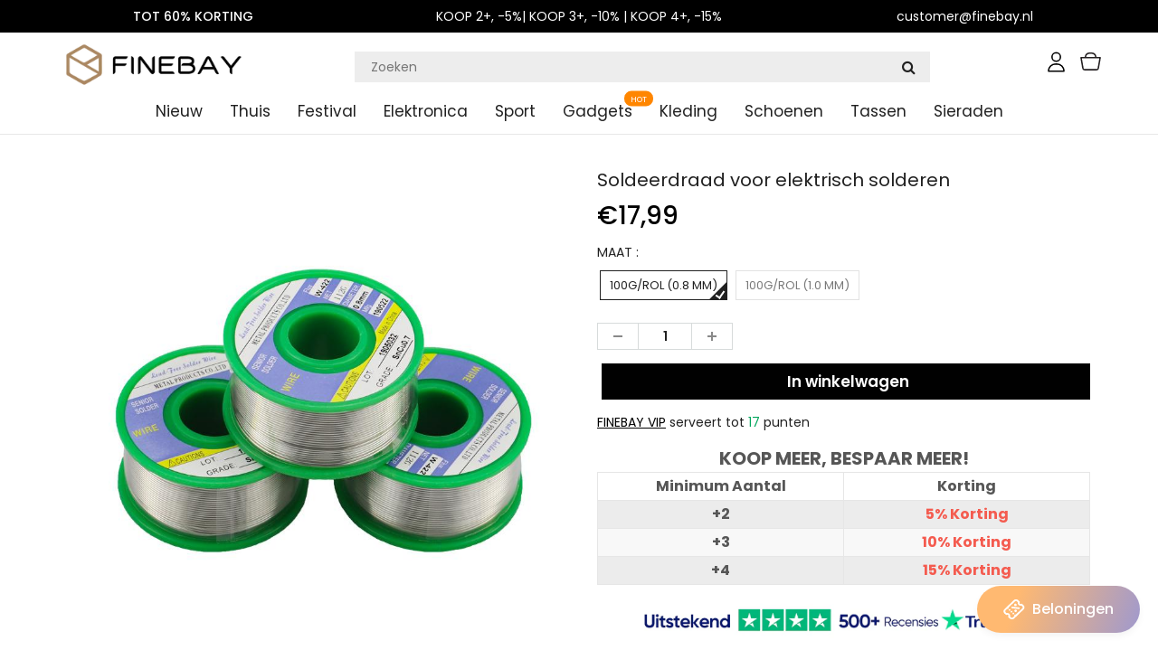

--- FILE ---
content_type: text/html; charset=utf-8
request_url: https://www.finebay.nl/products/solder-wire-for-electrical-soldering
body_size: 35622
content:
<!doctype html>
<html lang="en" class="noIE">
  <head><script>GSXMLHttpRequest = XMLHttpRequest;</script>

    <!-- Basic page needs ================================================== -->
    <meta charset="utf-8">
    <meta name="viewport" content="width=device-width, initial-scale=1, maximum-scale=1">
    <meta name="google-site-verification" content="Xq0FPlvjF2evn7SDRVo5BPwc3X4ebWCSsGtKxR0F6Rw" />
    <meta name="google-site-verification" content="-J60kzxfjK623RGfrrpomtoQCr_XMU_0dB1-IDgOsV0" />

    




<!-- Google Tag Manager -->
<script>(function(w,d,s,l,i){w[l]=w[l]||[];w[l].push({'gtm.start':
new Date().getTime(),event:'gtm.js'});var f=d.getElementsByTagName(s)[0],
j=d.createElement(s),dl=l!='dataLayer'?'&l='+l:'';j.async=true;j.src=
'https://www.googletagmanager.com/gtm.js?id='+i+dl;f.parentNode.insertBefore(j,f);
})(window,document,'script','dataLayer','GTM-54VXXRGG');</script>
<!-- End Google Tag Manager -->

    <!-- Title and description ================================================== -->
    <title>
      Soldeerdraad voor elektrisch solderen &ndash; finebay.nl
    </title>
    <meta name="google-site-verification" content="f41lvGg2I1gbKlnJO-hksrypgf7jRtWvhV5m8ud6M-8" />

    
    <meta name="description" content="KENMERKEN Loodvrije soldeerdraad: loodvrije soldeerdraad met harskern; Hij weegt 100 gram; De afmeting van de soldeerdraadrol is 5,4 x 5,4 x 2,8 cm Relatieve parameters: de diameter van de elektrische soldeerdraad is 0,8 mm/1,0 mm; Sn/Cu: 99,3%/0,3%; Stroom: 2%. Gemakkelijk te gebruiken: het smeltpunt van soldeerboutdr">
    

    <!-- Helpers ================================================== -->
    
  <meta property="og:type" content="product">
  <meta property="og:title" content="Soldeerdraad voor elektrisch solderen">
  
  <meta property="og:image" content="http://www.finebay.nl/cdn/shop/products/1_2b935861-d853-4ba3-816e-1d3b5f79d65a_800x.jpg?v=1639102110">
  <meta property="og:image:secure_url" content="https://www.finebay.nl/cdn/shop/products/1_2b935861-d853-4ba3-816e-1d3b5f79d65a_800x.jpg?v=1639102110">
  
  <meta property="og:image" content="http://www.finebay.nl/cdn/shop/products/8_d394fd50-e28a-4ac8-8540-e46e2c011170_800x.jpg?v=1639102110">
  <meta property="og:image:secure_url" content="https://www.finebay.nl/cdn/shop/products/8_d394fd50-e28a-4ac8-8540-e46e2c011170_800x.jpg?v=1639102110">
  
  <meta property="og:image" content="http://www.finebay.nl/cdn/shop/products/2_42969d61-0f29-44e7-a0bd-fcffbd5dd3df_800x.jpg?v=1639102110">
  <meta property="og:image:secure_url" content="https://www.finebay.nl/cdn/shop/products/2_42969d61-0f29-44e7-a0bd-fcffbd5dd3df_800x.jpg?v=1639102110">
  
  <meta property="og:price:amount" content="17,99">
  <meta property="og:price:currency" content="EUR">


  <meta property="og:description" content="KENMERKEN Loodvrije soldeerdraad: loodvrije soldeerdraad met harskern; Hij weegt 100 gram; De afmeting van de soldeerdraadrol is 5,4 x 5,4 x 2,8 cm Relatieve parameters: de diameter van de elektrische soldeerdraad is 0,8 mm/1,0 mm; Sn/Cu: 99,3%/0,3%; Stroom: 2%. Gemakkelijk te gebruiken: het smeltpunt van soldeerboutdr">

  <meta property="og:url" content="https://www.finebay.nl/products/solder-wire-for-electrical-soldering">
  <meta property="og:site_name" content="finebay.nl">



<meta name="twitter:card" content="summary">

  <meta name="twitter:title" content="Soldeerdraad voor elektrisch solderen">
  <meta name="twitter:description" content="KENMERKEN


Loodvrije soldeerdraad: loodvrije soldeerdraad met harskern; Hij weegt 100 gram; De afmeting van de soldeerdraadrol is 5,4 x 5,4 x 2,8 cm

Relatieve parameters: de diameter van de elektrische soldeerdraad is 0,8 mm/1,0 mm; Sn/Cu: 99,3%/0,3%; Stroom: 2%.

Gemakkelijk te gebruiken: het smeltpunt van soldeerboutdraad is 227 ℃; Vloeit goed en verwarmt gelijkmatig, makkelijk in gebruik.

Soldeerdraad van goede kwaliteit: goed soldeervermogen zowel in elektrische geleidbaarheid als thermische geleidbaarheid; Met de soldeerdraadhaspel kan snel worden gesoldeerd.

Brede toepassing: de harskernsoldeerdraad is ontworpen voor elektrische reparaties, zoals radio&#39;s, tv&#39;s, videorecorders, stereo&#39;s, draden, motoren, printplaten en andere elektronische apparaten.

 
SPECIFICATIES

Materiaal: Sn/ Cu: 99.3%/ 0.3%
Diameter: 0.8 mm/1.0mm 
Smeltingspunt: 227 ℃
Werking temperatuur: 320 ℃-350 ℃

 
PAKKET OMVAT

1 rol Soldeer Draad 

 
Belangerijk

Houd rekening met kleine meetafwijkingen als gevolg van handmatige meting.
">
  <meta name="twitter:image" content="https://www.finebay.nl/cdn/shop/products/1_2b935861-d853-4ba3-816e-1d3b5f79d65a_800x.jpg?v=1639102110">
  <meta name="twitter:image:width" content="240">
  <meta name="twitter:image:height" content="240">

    <link rel="canonical" href="https://www.finebay.nl/products/solder-wire-for-electrical-soldering">
    <meta name="viewport" content="width=device-width,initial-scale=1">
    <meta name="theme-color" content="#000000">

    
    <link rel="shortcut icon" href="//www.finebay.nl/cdn/shop/t/117/assets/favicon.png?v=179220038991923112061766713406" type="image/png" />
    

    
    
     
<!-- <link rel='stylesheet' id='flatsome-googlefonts-css'  href='//fonts.googleapis.com/css?family=Nunito%3Aregular%2C700%2Cregular%2C700%7CDancing+Script%3Aregular%2C400&#038;display=swap&#038;ver=3.9' type='text/css' media='all' /> -->
    
        <style>.text-images svg{margin-right:10px;}</style>
    
       
    <link href="//www.finebay.nl/cdn/shop/t/117/assets/responsive-tabs.css?v=92649540491760174691766713406" rel="stylesheet" type="text/css" media="all" />
     
    
    
    <link href="//www.finebay.nl/cdn/shop/t/117/assets/apps.css?v=416112828544129461766713406" rel="stylesheet" type="text/css" media="all" />
    <link href="//www.finebay.nl/cdn/shop/t/117/assets/style.css?v=26082615969855078561766713406" rel="stylesheet" type="text/css" media="all" />
    <link href="//www.finebay.nl/cdn/shop/t/117/assets/flexslider.css?v=20147995361507682751766713406" rel="stylesheet" type="text/css" media="all" />
    <link href="//www.finebay.nl/cdn/shop/t/117/assets/flexslider-product.css?v=25960316913362824951766713406" rel="stylesheet" type="text/css" media="all" />
 
     

     

    

    
    <link rel="stylesheet" type="text/css" href="//fonts.googleapis.com/css?family=Poppins:300,400,500,600,700,900">
    
    

    <!-- Header hook for plugins ================================================== -->
    <script>window.performance && window.performance.mark && window.performance.mark('shopify.content_for_header.start');</script><meta id="shopify-digital-wallet" name="shopify-digital-wallet" content="/56928469164/digital_wallets/dialog">
<meta name="shopify-checkout-api-token" content="714d3d70fce8d4046d3a025082fa75e3">
<meta id="in-context-paypal-metadata" data-shop-id="56928469164" data-venmo-supported="true" data-environment="production" data-locale="nl_NL" data-paypal-v4="true" data-currency="EUR">
<link rel="alternate" type="application/json+oembed" href="https://www.finebay.nl/products/solder-wire-for-electrical-soldering.oembed">
<script async="async" src="/checkouts/internal/preloads.js?locale=nl-NL"></script>
<script id="shopify-features" type="application/json">{"accessToken":"714d3d70fce8d4046d3a025082fa75e3","betas":["rich-media-storefront-analytics"],"domain":"www.finebay.nl","predictiveSearch":true,"shopId":56928469164,"locale":"nl"}</script>
<script>var Shopify = Shopify || {};
Shopify.shop = "finebay-nl.myshopify.com";
Shopify.locale = "nl";
Shopify.currency = {"active":"EUR","rate":"1.0"};
Shopify.country = "NL";
Shopify.theme = {"name":"20260108 情人节","id":183022190977,"schema_name":"ShowTime","schema_version":"5.0.6","theme_store_id":null,"role":"main"};
Shopify.theme.handle = "null";
Shopify.theme.style = {"id":null,"handle":null};
Shopify.cdnHost = "www.finebay.nl/cdn";
Shopify.routes = Shopify.routes || {};
Shopify.routes.root = "/";</script>
<script type="module">!function(o){(o.Shopify=o.Shopify||{}).modules=!0}(window);</script>
<script>!function(o){function n(){var o=[];function n(){o.push(Array.prototype.slice.apply(arguments))}return n.q=o,n}var t=o.Shopify=o.Shopify||{};t.loadFeatures=n(),t.autoloadFeatures=n()}(window);</script>
<script id="shop-js-analytics" type="application/json">{"pageType":"product"}</script>
<script defer="defer" async type="module" src="//www.finebay.nl/cdn/shopifycloud/shop-js/modules/v2/client.init-shop-cart-sync_temwk-5i.nl.esm.js"></script>
<script defer="defer" async type="module" src="//www.finebay.nl/cdn/shopifycloud/shop-js/modules/v2/chunk.common_CCZ-xm-Q.esm.js"></script>
<script type="module">
  await import("//www.finebay.nl/cdn/shopifycloud/shop-js/modules/v2/client.init-shop-cart-sync_temwk-5i.nl.esm.js");
await import("//www.finebay.nl/cdn/shopifycloud/shop-js/modules/v2/chunk.common_CCZ-xm-Q.esm.js");

  window.Shopify.SignInWithShop?.initShopCartSync?.({"fedCMEnabled":true,"windoidEnabled":true});

</script>
<script>(function() {
  var isLoaded = false;
  function asyncLoad() {
    if (isLoaded) return;
    isLoaded = true;
    var urls = ["https:\/\/loox.io\/widget\/4k-dtv46Mo\/loox.1631864935434.js?shop=finebay-nl.myshopify.com","https:\/\/ufe.helixo.co\/scripts\/sdk.min.js?shop=finebay-nl.myshopify.com","https:\/\/mds.oceanpayment.com\/assets\/shopifylogo\/paypal,visa,mastercard,maestro,jcb,american_express,diners_club,discover,klarna,apple_pay,google_pay.js?shop=finebay-nl.myshopify.com","https:\/\/reconvert-cdn.com\/assets\/js\/store_reconvert_node.js?v=2\u0026scid=ZTIwNzc0MmUxMTJkNjRlNTkxOTAwOTE5YzliNzA4NmUuNDRjYzdmMzNhZTEyZjRlODdkYTQ1ZjYyMjQ3NGJjMjQ=\u0026shop=finebay-nl.myshopify.com","https:\/\/reconvert-cdn.com\/assets\/js\/reconvert_script_tags.mini.js?scid=TkYvblIxTng2bC92WVBvRDV2V1ZIQT09\u0026shop=finebay-nl.myshopify.com","https:\/\/omnisnippet1.com\/platforms\/shopify.js?source=scriptTag\u0026v=2025-05-15T01\u0026shop=finebay-nl.myshopify.com"];
    for (var i = 0; i < urls.length; i++) {
      var s = document.createElement('script');
      s.type = 'text/javascript';
      s.async = true;
      s.src = urls[i];
      var x = document.getElementsByTagName('script')[0];
      x.parentNode.insertBefore(s, x);
    }
  };
  if(window.attachEvent) {
    window.attachEvent('onload', asyncLoad);
  } else {
    window.addEventListener('load', asyncLoad, false);
  }
})();</script>
<script id="__st">var __st={"a":56928469164,"offset":-14400,"reqid":"6f8607b2-2567-4584-b72d-5712be2d8e0d-1768970041","pageurl":"www.finebay.nl\/products\/solder-wire-for-electrical-soldering","u":"0337d731f59f","p":"product","rtyp":"product","rid":7101472145580};</script>
<script>window.ShopifyPaypalV4VisibilityTracking = true;</script>
<script id="captcha-bootstrap">!function(){'use strict';const t='contact',e='account',n='new_comment',o=[[t,t],['blogs',n],['comments',n],[t,'customer']],c=[[e,'customer_login'],[e,'guest_login'],[e,'recover_customer_password'],[e,'create_customer']],r=t=>t.map((([t,e])=>`form[action*='/${t}']:not([data-nocaptcha='true']) input[name='form_type'][value='${e}']`)).join(','),a=t=>()=>t?[...document.querySelectorAll(t)].map((t=>t.form)):[];function s(){const t=[...o],e=r(t);return a(e)}const i='password',u='form_key',d=['recaptcha-v3-token','g-recaptcha-response','h-captcha-response',i],f=()=>{try{return window.sessionStorage}catch{return}},m='__shopify_v',_=t=>t.elements[u];function p(t,e,n=!1){try{const o=window.sessionStorage,c=JSON.parse(o.getItem(e)),{data:r}=function(t){const{data:e,action:n}=t;return t[m]||n?{data:e,action:n}:{data:t,action:n}}(c);for(const[e,n]of Object.entries(r))t.elements[e]&&(t.elements[e].value=n);n&&o.removeItem(e)}catch(o){console.error('form repopulation failed',{error:o})}}const l='form_type',E='cptcha';function T(t){t.dataset[E]=!0}const w=window,h=w.document,L='Shopify',v='ce_forms',y='captcha';let A=!1;((t,e)=>{const n=(g='f06e6c50-85a8-45c8-87d0-21a2b65856fe',I='https://cdn.shopify.com/shopifycloud/storefront-forms-hcaptcha/ce_storefront_forms_captcha_hcaptcha.v1.5.2.iife.js',D={infoText:'Beschermd door hCaptcha',privacyText:'Privacy',termsText:'Voorwaarden'},(t,e,n)=>{const o=w[L][v],c=o.bindForm;if(c)return c(t,g,e,D).then(n);var r;o.q.push([[t,g,e,D],n]),r=I,A||(h.body.append(Object.assign(h.createElement('script'),{id:'captcha-provider',async:!0,src:r})),A=!0)});var g,I,D;w[L]=w[L]||{},w[L][v]=w[L][v]||{},w[L][v].q=[],w[L][y]=w[L][y]||{},w[L][y].protect=function(t,e){n(t,void 0,e),T(t)},Object.freeze(w[L][y]),function(t,e,n,w,h,L){const[v,y,A,g]=function(t,e,n){const i=e?o:[],u=t?c:[],d=[...i,...u],f=r(d),m=r(i),_=r(d.filter((([t,e])=>n.includes(e))));return[a(f),a(m),a(_),s()]}(w,h,L),I=t=>{const e=t.target;return e instanceof HTMLFormElement?e:e&&e.form},D=t=>v().includes(t);t.addEventListener('submit',(t=>{const e=I(t);if(!e)return;const n=D(e)&&!e.dataset.hcaptchaBound&&!e.dataset.recaptchaBound,o=_(e),c=g().includes(e)&&(!o||!o.value);(n||c)&&t.preventDefault(),c&&!n&&(function(t){try{if(!f())return;!function(t){const e=f();if(!e)return;const n=_(t);if(!n)return;const o=n.value;o&&e.removeItem(o)}(t);const e=Array.from(Array(32),(()=>Math.random().toString(36)[2])).join('');!function(t,e){_(t)||t.append(Object.assign(document.createElement('input'),{type:'hidden',name:u})),t.elements[u].value=e}(t,e),function(t,e){const n=f();if(!n)return;const o=[...t.querySelectorAll(`input[type='${i}']`)].map((({name:t})=>t)),c=[...d,...o],r={};for(const[a,s]of new FormData(t).entries())c.includes(a)||(r[a]=s);n.setItem(e,JSON.stringify({[m]:1,action:t.action,data:r}))}(t,e)}catch(e){console.error('failed to persist form',e)}}(e),e.submit())}));const S=(t,e)=>{t&&!t.dataset[E]&&(n(t,e.some((e=>e===t))),T(t))};for(const o of['focusin','change'])t.addEventListener(o,(t=>{const e=I(t);D(e)&&S(e,y())}));const B=e.get('form_key'),M=e.get(l),P=B&&M;t.addEventListener('DOMContentLoaded',(()=>{const t=y();if(P)for(const e of t)e.elements[l].value===M&&p(e,B);[...new Set([...A(),...v().filter((t=>'true'===t.dataset.shopifyCaptcha))])].forEach((e=>S(e,t)))}))}(h,new URLSearchParams(w.location.search),n,t,e,['guest_login'])})(!0,!0)}();</script>
<script integrity="sha256-4kQ18oKyAcykRKYeNunJcIwy7WH5gtpwJnB7kiuLZ1E=" data-source-attribution="shopify.loadfeatures" defer="defer" src="//www.finebay.nl/cdn/shopifycloud/storefront/assets/storefront/load_feature-a0a9edcb.js" crossorigin="anonymous"></script>
<script data-source-attribution="shopify.dynamic_checkout.dynamic.init">var Shopify=Shopify||{};Shopify.PaymentButton=Shopify.PaymentButton||{isStorefrontPortableWallets:!0,init:function(){window.Shopify.PaymentButton.init=function(){};var t=document.createElement("script");t.src="https://www.finebay.nl/cdn/shopifycloud/portable-wallets/latest/portable-wallets.nl.js",t.type="module",document.head.appendChild(t)}};
</script>
<script data-source-attribution="shopify.dynamic_checkout.buyer_consent">
  function portableWalletsHideBuyerConsent(e){var t=document.getElementById("shopify-buyer-consent"),n=document.getElementById("shopify-subscription-policy-button");t&&n&&(t.classList.add("hidden"),t.setAttribute("aria-hidden","true"),n.removeEventListener("click",e))}function portableWalletsShowBuyerConsent(e){var t=document.getElementById("shopify-buyer-consent"),n=document.getElementById("shopify-subscription-policy-button");t&&n&&(t.classList.remove("hidden"),t.removeAttribute("aria-hidden"),n.addEventListener("click",e))}window.Shopify?.PaymentButton&&(window.Shopify.PaymentButton.hideBuyerConsent=portableWalletsHideBuyerConsent,window.Shopify.PaymentButton.showBuyerConsent=portableWalletsShowBuyerConsent);
</script>
<script data-source-attribution="shopify.dynamic_checkout.cart.bootstrap">document.addEventListener("DOMContentLoaded",(function(){function t(){return document.querySelector("shopify-accelerated-checkout-cart, shopify-accelerated-checkout")}if(t())Shopify.PaymentButton.init();else{new MutationObserver((function(e,n){t()&&(Shopify.PaymentButton.init(),n.disconnect())})).observe(document.body,{childList:!0,subtree:!0})}}));
</script>
<link id="shopify-accelerated-checkout-styles" rel="stylesheet" media="screen" href="https://www.finebay.nl/cdn/shopifycloud/portable-wallets/latest/accelerated-checkout-backwards-compat.css" crossorigin="anonymous">
<style id="shopify-accelerated-checkout-cart">
        #shopify-buyer-consent {
  margin-top: 1em;
  display: inline-block;
  width: 100%;
}

#shopify-buyer-consent.hidden {
  display: none;
}

#shopify-subscription-policy-button {
  background: none;
  border: none;
  padding: 0;
  text-decoration: underline;
  font-size: inherit;
  cursor: pointer;
}

#shopify-subscription-policy-button::before {
  box-shadow: none;
}

      </style>

<script>window.performance && window.performance.mark && window.performance.mark('shopify.content_for_header.end');</script>
    <script src="//www.finebay.nl/cdn/shop/t/117/assets/saker.js?v=112535502083527796181766713406" type="text/javascript"></script>
    <script src="//www.finebay.nl/cdn/shop/t/117/assets/lazysizes.min.js?v=165306835938456545481766713406" type="text/javascript"></script>

    <!--[if lt IE 9]>
<script src="//html5shiv.googlecode.com/svn/trunk/html5.js" type="text/javascript"></script>
<![endif]-->

    

    <script src="//www.finebay.nl/cdn/shop/t/117/assets/jquery.js?v=105778841822381192391766713406" type="text/javascript"></script>

    <!-- Theme Global App JS ================================================== -->
    <script>
      var app = app || {
        data:{
          template:"product",
          money_format: "€{{amount_with_comma_separator}}"
        }
      }
    </script>  
    <script>var loox_global_hash = '1768804811210';</script><script>var loox_pop_active = true;var loox_pop_display = {"home_page":true,"product_page":false,"cart_page":false,"other_pages":true};</script><script>var loox_floating_widget = {"active":true,"rtl":false,"default_text":"Recensies","position":"left","button_text":"Recensies","button_bg_color":"333333","button_text_color":"FFFFFF","display_on_home_page":true,"display_on_product_page":true,"display_on_cart_page":true,"display_on_other_pages":true,"hide_on_mobile":false,"border_radius":{"key":"extraRounded","value":"16px","label":"Extra Rounded"},"orientation":"flipped"};
</script><style>.loox-reviews-default { max-width: 1200px; margin: 0 auto; }.loox-rating .loox-icon { color:#fad039; }
:root { --lxs-rating-icon-color: #fad039; }</style>
    <script>
      if(document.location.href.indexOf('?sort_by=best-selling') > -1) { 
        var url = document.location.href;
        document.location.href = url.replace("?sort_by=best-selling","");
      }
      if(document.location.href.indexOf('&sort_by=best-selling') > -1) { 
        var url = document.location.href;
        document.location.href = url.replace("&sort_by=best-selling","");
      }
    </script>
  

<!-- Global site tag (gtag.js) - Google Ads: 386573351 -->
<script async src="https://www.googletagmanager.com/gtag/js?id=AW-386573351"></script>
<script>
  window.dataLayer = window.dataLayer || [];
  function gtag(){dataLayer.push(arguments);}
  gtag('js', new Date());

  gtag('config', 'AW-386573351');
</script>
    
    
  
<!-- BeginConsistentCartAddon -->  <script>    Shopify.customer_logged_in = false ;  Shopify.customer_email = "" ;  Shopify.log_uuids = true;    </script>  <!-- EndConsistentCartAddon -->

<!-- BEGIN app block: shopify://apps/ufe-cross-sell-upsell-bundle/blocks/app-embed/588d2ac5-62f3-4ccd-8638-da98ec61fa90 -->



<script>
  window.isUfeInstalled = true;
  
  window.ufeStore = {
    collections: [279035183276,271695544492,268593823916,267422138540,267422204076,279636181164,618694967641],
    tags: 'discount,Huishoudartikelen,Huishoudelijk gereedschap'.split(','),
    selectedVariantId: 40905864183980,
    moneyFormat: "€{{amount_with_comma_separator}}",
    moneyFormatWithCurrency: "€{{amount_with_comma_separator}} EUR",
    currency: "EUR",
    customerId: null,
    productAvailable: true,
    productMapping: [],
    meta: {
        pageType: 'product' ,
        productId: 7101472145580 ,
        selectedVariantId: 40905864183980,
        collectionId: null
    }
  }
  


  
    window.ufeStore.cartTotal = 0;
    window.ufeStore.cart = {"note":null,"attributes":{},"original_total_price":0,"total_price":0,"total_discount":0,"total_weight":0.0,"item_count":0,"items":[],"requires_shipping":false,"currency":"EUR","items_subtotal_price":0,"cart_level_discount_applications":[],"checkout_charge_amount":0},
    
  

   window.ufeStore.localization = {};
  
  

  window.ufeStore.localization.availableCountries = ["BE","NL"];
  window.ufeStore.localization.availableLanguages = ["nl"];

  console.log("%c UFE: Funnel Engines ⚡️ Full Throttle 🦾😎!", 'font-weight: bold; letter-spacing: 2px; font-family: system-ui, -apple-system, BlinkMacSystemFont, "Segoe UI", "Roboto", "Oxygen", "Ubuntu", Arial, sans-serif;font-size: 20px;color: rgb(25, 124, 255); text-shadow: 1px 1px 0 rgb(62, 246, 255)');
  console.log(`%c \n Funnels on finebay.nl is powered by Upsell Funnel Engine. \n  \n   → Positive ROI Guaranteed \n   → #1 Upsell Funnel App\n   → Increased AOV & LTV\n   → All-In-One Upsell & Cross Sell\n  \n Know more: https://helixo.co/ufe \n\n  \n  `,'font-size: 12px;font-family: monospace;padding: 1px 2px;line-height: 1');
   
</script>


<script async src="https://ufe.helixo.co/scripts/app-core.min.js?shop=finebay-nl.myshopify.com"></script><!-- END app block --><link href="https://monorail-edge.shopifysvc.com" rel="dns-prefetch">
<script>(function(){if ("sendBeacon" in navigator && "performance" in window) {try {var session_token_from_headers = performance.getEntriesByType('navigation')[0].serverTiming.find(x => x.name == '_s').description;} catch {var session_token_from_headers = undefined;}var session_cookie_matches = document.cookie.match(/_shopify_s=([^;]*)/);var session_token_from_cookie = session_cookie_matches && session_cookie_matches.length === 2 ? session_cookie_matches[1] : "";var session_token = session_token_from_headers || session_token_from_cookie || "";function handle_abandonment_event(e) {var entries = performance.getEntries().filter(function(entry) {return /monorail-edge.shopifysvc.com/.test(entry.name);});if (!window.abandonment_tracked && entries.length === 0) {window.abandonment_tracked = true;var currentMs = Date.now();var navigation_start = performance.timing.navigationStart;var payload = {shop_id: 56928469164,url: window.location.href,navigation_start,duration: currentMs - navigation_start,session_token,page_type: "product"};window.navigator.sendBeacon("https://monorail-edge.shopifysvc.com/v1/produce", JSON.stringify({schema_id: "online_store_buyer_site_abandonment/1.1",payload: payload,metadata: {event_created_at_ms: currentMs,event_sent_at_ms: currentMs}}));}}window.addEventListener('pagehide', handle_abandonment_event);}}());</script>
<script id="web-pixels-manager-setup">(function e(e,d,r,n,o){if(void 0===o&&(o={}),!Boolean(null===(a=null===(i=window.Shopify)||void 0===i?void 0:i.analytics)||void 0===a?void 0:a.replayQueue)){var i,a;window.Shopify=window.Shopify||{};var t=window.Shopify;t.analytics=t.analytics||{};var s=t.analytics;s.replayQueue=[],s.publish=function(e,d,r){return s.replayQueue.push([e,d,r]),!0};try{self.performance.mark("wpm:start")}catch(e){}var l=function(){var e={modern:/Edge?\/(1{2}[4-9]|1[2-9]\d|[2-9]\d{2}|\d{4,})\.\d+(\.\d+|)|Firefox\/(1{2}[4-9]|1[2-9]\d|[2-9]\d{2}|\d{4,})\.\d+(\.\d+|)|Chrom(ium|e)\/(9{2}|\d{3,})\.\d+(\.\d+|)|(Maci|X1{2}).+ Version\/(15\.\d+|(1[6-9]|[2-9]\d|\d{3,})\.\d+)([,.]\d+|)( \(\w+\)|)( Mobile\/\w+|) Safari\/|Chrome.+OPR\/(9{2}|\d{3,})\.\d+\.\d+|(CPU[ +]OS|iPhone[ +]OS|CPU[ +]iPhone|CPU IPhone OS|CPU iPad OS)[ +]+(15[._]\d+|(1[6-9]|[2-9]\d|\d{3,})[._]\d+)([._]\d+|)|Android:?[ /-](13[3-9]|1[4-9]\d|[2-9]\d{2}|\d{4,})(\.\d+|)(\.\d+|)|Android.+Firefox\/(13[5-9]|1[4-9]\d|[2-9]\d{2}|\d{4,})\.\d+(\.\d+|)|Android.+Chrom(ium|e)\/(13[3-9]|1[4-9]\d|[2-9]\d{2}|\d{4,})\.\d+(\.\d+|)|SamsungBrowser\/([2-9]\d|\d{3,})\.\d+/,legacy:/Edge?\/(1[6-9]|[2-9]\d|\d{3,})\.\d+(\.\d+|)|Firefox\/(5[4-9]|[6-9]\d|\d{3,})\.\d+(\.\d+|)|Chrom(ium|e)\/(5[1-9]|[6-9]\d|\d{3,})\.\d+(\.\d+|)([\d.]+$|.*Safari\/(?![\d.]+ Edge\/[\d.]+$))|(Maci|X1{2}).+ Version\/(10\.\d+|(1[1-9]|[2-9]\d|\d{3,})\.\d+)([,.]\d+|)( \(\w+\)|)( Mobile\/\w+|) Safari\/|Chrome.+OPR\/(3[89]|[4-9]\d|\d{3,})\.\d+\.\d+|(CPU[ +]OS|iPhone[ +]OS|CPU[ +]iPhone|CPU IPhone OS|CPU iPad OS)[ +]+(10[._]\d+|(1[1-9]|[2-9]\d|\d{3,})[._]\d+)([._]\d+|)|Android:?[ /-](13[3-9]|1[4-9]\d|[2-9]\d{2}|\d{4,})(\.\d+|)(\.\d+|)|Mobile Safari.+OPR\/([89]\d|\d{3,})\.\d+\.\d+|Android.+Firefox\/(13[5-9]|1[4-9]\d|[2-9]\d{2}|\d{4,})\.\d+(\.\d+|)|Android.+Chrom(ium|e)\/(13[3-9]|1[4-9]\d|[2-9]\d{2}|\d{4,})\.\d+(\.\d+|)|Android.+(UC? ?Browser|UCWEB|U3)[ /]?(15\.([5-9]|\d{2,})|(1[6-9]|[2-9]\d|\d{3,})\.\d+)\.\d+|SamsungBrowser\/(5\.\d+|([6-9]|\d{2,})\.\d+)|Android.+MQ{2}Browser\/(14(\.(9|\d{2,})|)|(1[5-9]|[2-9]\d|\d{3,})(\.\d+|))(\.\d+|)|K[Aa][Ii]OS\/(3\.\d+|([4-9]|\d{2,})\.\d+)(\.\d+|)/},d=e.modern,r=e.legacy,n=navigator.userAgent;return n.match(d)?"modern":n.match(r)?"legacy":"unknown"}(),u="modern"===l?"modern":"legacy",c=(null!=n?n:{modern:"",legacy:""})[u],f=function(e){return[e.baseUrl,"/wpm","/b",e.hashVersion,"modern"===e.buildTarget?"m":"l",".js"].join("")}({baseUrl:d,hashVersion:r,buildTarget:u}),m=function(e){var d=e.version,r=e.bundleTarget,n=e.surface,o=e.pageUrl,i=e.monorailEndpoint;return{emit:function(e){var a=e.status,t=e.errorMsg,s=(new Date).getTime(),l=JSON.stringify({metadata:{event_sent_at_ms:s},events:[{schema_id:"web_pixels_manager_load/3.1",payload:{version:d,bundle_target:r,page_url:o,status:a,surface:n,error_msg:t},metadata:{event_created_at_ms:s}}]});if(!i)return console&&console.warn&&console.warn("[Web Pixels Manager] No Monorail endpoint provided, skipping logging."),!1;try{return self.navigator.sendBeacon.bind(self.navigator)(i,l)}catch(e){}var u=new XMLHttpRequest;try{return u.open("POST",i,!0),u.setRequestHeader("Content-Type","text/plain"),u.send(l),!0}catch(e){return console&&console.warn&&console.warn("[Web Pixels Manager] Got an unhandled error while logging to Monorail."),!1}}}}({version:r,bundleTarget:l,surface:e.surface,pageUrl:self.location.href,monorailEndpoint:e.monorailEndpoint});try{o.browserTarget=l,function(e){var d=e.src,r=e.async,n=void 0===r||r,o=e.onload,i=e.onerror,a=e.sri,t=e.scriptDataAttributes,s=void 0===t?{}:t,l=document.createElement("script"),u=document.querySelector("head"),c=document.querySelector("body");if(l.async=n,l.src=d,a&&(l.integrity=a,l.crossOrigin="anonymous"),s)for(var f in s)if(Object.prototype.hasOwnProperty.call(s,f))try{l.dataset[f]=s[f]}catch(e){}if(o&&l.addEventListener("load",o),i&&l.addEventListener("error",i),u)u.appendChild(l);else{if(!c)throw new Error("Did not find a head or body element to append the script");c.appendChild(l)}}({src:f,async:!0,onload:function(){if(!function(){var e,d;return Boolean(null===(d=null===(e=window.Shopify)||void 0===e?void 0:e.analytics)||void 0===d?void 0:d.initialized)}()){var d=window.webPixelsManager.init(e)||void 0;if(d){var r=window.Shopify.analytics;r.replayQueue.forEach((function(e){var r=e[0],n=e[1],o=e[2];d.publishCustomEvent(r,n,o)})),r.replayQueue=[],r.publish=d.publishCustomEvent,r.visitor=d.visitor,r.initialized=!0}}},onerror:function(){return m.emit({status:"failed",errorMsg:"".concat(f," has failed to load")})},sri:function(e){var d=/^sha384-[A-Za-z0-9+/=]+$/;return"string"==typeof e&&d.test(e)}(c)?c:"",scriptDataAttributes:o}),m.emit({status:"loading"})}catch(e){m.emit({status:"failed",errorMsg:(null==e?void 0:e.message)||"Unknown error"})}}})({shopId: 56928469164,storefrontBaseUrl: "https://www.finebay.nl",extensionsBaseUrl: "https://extensions.shopifycdn.com/cdn/shopifycloud/web-pixels-manager",monorailEndpoint: "https://monorail-edge.shopifysvc.com/unstable/produce_batch",surface: "storefront-renderer",enabledBetaFlags: ["2dca8a86"],webPixelsConfigList: [{"id":"1573421441","configuration":"{\"shop\":\"finebay-nl.myshopify.com\"}","eventPayloadVersion":"v1","runtimeContext":"STRICT","scriptVersion":"94b80d6b5f8a2309cad897219cb9737f","type":"APP","apiClientId":3090431,"privacyPurposes":["ANALYTICS","MARKETING","SALE_OF_DATA"],"dataSharingAdjustments":{"protectedCustomerApprovalScopes":["read_customer_address","read_customer_email","read_customer_name","read_customer_personal_data","read_customer_phone"]}},{"id":"1317699929","configuration":"{\"accountID\":\"e32a0050-0467-467d-b45d-df954f0f03a0\"}","eventPayloadVersion":"v1","runtimeContext":"STRICT","scriptVersion":"9f468f867a64642e46238f80055953d7","type":"APP","apiClientId":2441839,"privacyPurposes":["ANALYTICS","MARKETING","SALE_OF_DATA"],"dataSharingAdjustments":{"protectedCustomerApprovalScopes":["read_customer_address","read_customer_email","read_customer_name","read_customer_personal_data","read_customer_phone"]}},{"id":"816382297","configuration":"{\"pixelCode\":\"CCC4DDJC77U9175NOHVG\"}","eventPayloadVersion":"v1","runtimeContext":"STRICT","scriptVersion":"22e92c2ad45662f435e4801458fb78cc","type":"APP","apiClientId":4383523,"privacyPurposes":["ANALYTICS","MARKETING","SALE_OF_DATA"],"dataSharingAdjustments":{"protectedCustomerApprovalScopes":["read_customer_address","read_customer_email","read_customer_name","read_customer_personal_data","read_customer_phone"]}},{"id":"760709465","configuration":"{\"pixel_id\":\"497067598176829\",\"pixel_type\":\"facebook_pixel\",\"metaapp_system_user_token\":\"-\"}","eventPayloadVersion":"v1","runtimeContext":"OPEN","scriptVersion":"ca16bc87fe92b6042fbaa3acc2fbdaa6","type":"APP","apiClientId":2329312,"privacyPurposes":["ANALYTICS","MARKETING","SALE_OF_DATA"],"dataSharingAdjustments":{"protectedCustomerApprovalScopes":["read_customer_address","read_customer_email","read_customer_name","read_customer_personal_data","read_customer_phone"]}},{"id":"560693593","configuration":"{\"apiURL\":\"https:\/\/api.omnisend.com\",\"appURL\":\"https:\/\/app.omnisend.com\",\"brandID\":\"60d021728da859001baa8090\",\"trackingURL\":\"https:\/\/wt.omnisendlink.com\"}","eventPayloadVersion":"v1","runtimeContext":"STRICT","scriptVersion":"aa9feb15e63a302383aa48b053211bbb","type":"APP","apiClientId":186001,"privacyPurposes":["ANALYTICS","MARKETING","SALE_OF_DATA"],"dataSharingAdjustments":{"protectedCustomerApprovalScopes":["read_customer_address","read_customer_email","read_customer_name","read_customer_personal_data","read_customer_phone"]}},{"id":"116982105","eventPayloadVersion":"1","runtimeContext":"LAX","scriptVersion":"3","type":"CUSTOM","privacyPurposes":["SALE_OF_DATA"],"name":"Google广告追踪 \u0026 GA4 Purhcase事件"},{"id":"207782273","eventPayloadVersion":"1","runtimeContext":"LAX","scriptVersion":"2","type":"CUSTOM","privacyPurposes":["SALE_OF_DATA"],"name":"Signal Gateway Pixel"},{"id":"shopify-app-pixel","configuration":"{}","eventPayloadVersion":"v1","runtimeContext":"STRICT","scriptVersion":"0450","apiClientId":"shopify-pixel","type":"APP","privacyPurposes":["ANALYTICS","MARKETING"]},{"id":"shopify-custom-pixel","eventPayloadVersion":"v1","runtimeContext":"LAX","scriptVersion":"0450","apiClientId":"shopify-pixel","type":"CUSTOM","privacyPurposes":["ANALYTICS","MARKETING"]}],isMerchantRequest: false,initData: {"shop":{"name":"finebay.nl","paymentSettings":{"currencyCode":"EUR"},"myshopifyDomain":"finebay-nl.myshopify.com","countryCode":"US","storefrontUrl":"https:\/\/www.finebay.nl"},"customer":null,"cart":null,"checkout":null,"productVariants":[{"price":{"amount":17.99,"currencyCode":"EUR"},"product":{"title":"Soldeerdraad voor elektrisch solderen","vendor":"finebay","id":"7101472145580","untranslatedTitle":"Soldeerdraad voor elektrisch solderen","url":"\/products\/solder-wire-for-electrical-soldering","type":"Huishoudelijk gereedschap"},"id":"40905864183980","image":{"src":"\/\/www.finebay.nl\/cdn\/shop\/products\/1_2b935861-d853-4ba3-816e-1d3b5f79d65a.jpg?v=1639102110"},"sku":"GJ12318-X4287","title":"100G\/rol (0.8 mm)","untranslatedTitle":"100G\/rol (0.8 mm)"},{"price":{"amount":17.99,"currencyCode":"EUR"},"product":{"title":"Soldeerdraad voor elektrisch solderen","vendor":"finebay","id":"7101472145580","untranslatedTitle":"Soldeerdraad voor elektrisch solderen","url":"\/products\/solder-wire-for-electrical-soldering","type":"Huishoudelijk gereedschap"},"id":"40905864216748","image":{"src":"\/\/www.finebay.nl\/cdn\/shop\/products\/1_2b935861-d853-4ba3-816e-1d3b5f79d65a.jpg?v=1639102110"},"sku":"GJ12318-X4288","title":"100G\/rol (1.0 mm)","untranslatedTitle":"100G\/rol (1.0 mm)"}],"purchasingCompany":null},},"https://www.finebay.nl/cdn","fcfee988w5aeb613cpc8e4bc33m6693e112",{"modern":"","legacy":""},{"shopId":"56928469164","storefrontBaseUrl":"https:\/\/www.finebay.nl","extensionBaseUrl":"https:\/\/extensions.shopifycdn.com\/cdn\/shopifycloud\/web-pixels-manager","surface":"storefront-renderer","enabledBetaFlags":"[\"2dca8a86\"]","isMerchantRequest":"false","hashVersion":"fcfee988w5aeb613cpc8e4bc33m6693e112","publish":"custom","events":"[[\"page_viewed\",{}],[\"product_viewed\",{\"productVariant\":{\"price\":{\"amount\":17.99,\"currencyCode\":\"EUR\"},\"product\":{\"title\":\"Soldeerdraad voor elektrisch solderen\",\"vendor\":\"finebay\",\"id\":\"7101472145580\",\"untranslatedTitle\":\"Soldeerdraad voor elektrisch solderen\",\"url\":\"\/products\/solder-wire-for-electrical-soldering\",\"type\":\"Huishoudelijk gereedschap\"},\"id\":\"40905864183980\",\"image\":{\"src\":\"\/\/www.finebay.nl\/cdn\/shop\/products\/1_2b935861-d853-4ba3-816e-1d3b5f79d65a.jpg?v=1639102110\"},\"sku\":\"GJ12318-X4287\",\"title\":\"100G\/rol (0.8 mm)\",\"untranslatedTitle\":\"100G\/rol (0.8 mm)\"}}]]"});</script><script>
  window.ShopifyAnalytics = window.ShopifyAnalytics || {};
  window.ShopifyAnalytics.meta = window.ShopifyAnalytics.meta || {};
  window.ShopifyAnalytics.meta.currency = 'EUR';
  var meta = {"product":{"id":7101472145580,"gid":"gid:\/\/shopify\/Product\/7101472145580","vendor":"finebay","type":"Huishoudelijk gereedschap","handle":"solder-wire-for-electrical-soldering","variants":[{"id":40905864183980,"price":1799,"name":"Soldeerdraad voor elektrisch solderen - 100G\/rol (0.8 mm)","public_title":"100G\/rol (0.8 mm)","sku":"GJ12318-X4287"},{"id":40905864216748,"price":1799,"name":"Soldeerdraad voor elektrisch solderen - 100G\/rol (1.0 mm)","public_title":"100G\/rol (1.0 mm)","sku":"GJ12318-X4288"}],"remote":false},"page":{"pageType":"product","resourceType":"product","resourceId":7101472145580,"requestId":"6f8607b2-2567-4584-b72d-5712be2d8e0d-1768970041"}};
  for (var attr in meta) {
    window.ShopifyAnalytics.meta[attr] = meta[attr];
  }
</script>
<script class="analytics">
  (function () {
    var customDocumentWrite = function(content) {
      var jquery = null;

      if (window.jQuery) {
        jquery = window.jQuery;
      } else if (window.Checkout && window.Checkout.$) {
        jquery = window.Checkout.$;
      }

      if (jquery) {
        jquery('body').append(content);
      }
    };

    var hasLoggedConversion = function(token) {
      if (token) {
        return document.cookie.indexOf('loggedConversion=' + token) !== -1;
      }
      return false;
    }

    var setCookieIfConversion = function(token) {
      if (token) {
        var twoMonthsFromNow = new Date(Date.now());
        twoMonthsFromNow.setMonth(twoMonthsFromNow.getMonth() + 2);

        document.cookie = 'loggedConversion=' + token + '; expires=' + twoMonthsFromNow;
      }
    }

    var trekkie = window.ShopifyAnalytics.lib = window.trekkie = window.trekkie || [];
    if (trekkie.integrations) {
      return;
    }
    trekkie.methods = [
      'identify',
      'page',
      'ready',
      'track',
      'trackForm',
      'trackLink'
    ];
    trekkie.factory = function(method) {
      return function() {
        var args = Array.prototype.slice.call(arguments);
        args.unshift(method);
        trekkie.push(args);
        return trekkie;
      };
    };
    for (var i = 0; i < trekkie.methods.length; i++) {
      var key = trekkie.methods[i];
      trekkie[key] = trekkie.factory(key);
    }
    trekkie.load = function(config) {
      trekkie.config = config || {};
      trekkie.config.initialDocumentCookie = document.cookie;
      var first = document.getElementsByTagName('script')[0];
      var script = document.createElement('script');
      script.type = 'text/javascript';
      script.onerror = function(e) {
        var scriptFallback = document.createElement('script');
        scriptFallback.type = 'text/javascript';
        scriptFallback.onerror = function(error) {
                var Monorail = {
      produce: function produce(monorailDomain, schemaId, payload) {
        var currentMs = new Date().getTime();
        var event = {
          schema_id: schemaId,
          payload: payload,
          metadata: {
            event_created_at_ms: currentMs,
            event_sent_at_ms: currentMs
          }
        };
        return Monorail.sendRequest("https://" + monorailDomain + "/v1/produce", JSON.stringify(event));
      },
      sendRequest: function sendRequest(endpointUrl, payload) {
        // Try the sendBeacon API
        if (window && window.navigator && typeof window.navigator.sendBeacon === 'function' && typeof window.Blob === 'function' && !Monorail.isIos12()) {
          var blobData = new window.Blob([payload], {
            type: 'text/plain'
          });

          if (window.navigator.sendBeacon(endpointUrl, blobData)) {
            return true;
          } // sendBeacon was not successful

        } // XHR beacon

        var xhr = new XMLHttpRequest();

        try {
          xhr.open('POST', endpointUrl);
          xhr.setRequestHeader('Content-Type', 'text/plain');
          xhr.send(payload);
        } catch (e) {
          console.log(e);
        }

        return false;
      },
      isIos12: function isIos12() {
        return window.navigator.userAgent.lastIndexOf('iPhone; CPU iPhone OS 12_') !== -1 || window.navigator.userAgent.lastIndexOf('iPad; CPU OS 12_') !== -1;
      }
    };
    Monorail.produce('monorail-edge.shopifysvc.com',
      'trekkie_storefront_load_errors/1.1',
      {shop_id: 56928469164,
      theme_id: 183022190977,
      app_name: "storefront",
      context_url: window.location.href,
      source_url: "//www.finebay.nl/cdn/s/trekkie.storefront.cd680fe47e6c39ca5d5df5f0a32d569bc48c0f27.min.js"});

        };
        scriptFallback.async = true;
        scriptFallback.src = '//www.finebay.nl/cdn/s/trekkie.storefront.cd680fe47e6c39ca5d5df5f0a32d569bc48c0f27.min.js';
        first.parentNode.insertBefore(scriptFallback, first);
      };
      script.async = true;
      script.src = '//www.finebay.nl/cdn/s/trekkie.storefront.cd680fe47e6c39ca5d5df5f0a32d569bc48c0f27.min.js';
      first.parentNode.insertBefore(script, first);
    };
    trekkie.load(
      {"Trekkie":{"appName":"storefront","development":false,"defaultAttributes":{"shopId":56928469164,"isMerchantRequest":null,"themeId":183022190977,"themeCityHash":"17267441565476012667","contentLanguage":"nl","currency":"EUR"},"isServerSideCookieWritingEnabled":true,"monorailRegion":"shop_domain","enabledBetaFlags":["65f19447"]},"Session Attribution":{},"S2S":{"facebookCapiEnabled":true,"source":"trekkie-storefront-renderer","apiClientId":580111}}
    );

    var loaded = false;
    trekkie.ready(function() {
      if (loaded) return;
      loaded = true;

      window.ShopifyAnalytics.lib = window.trekkie;

      var originalDocumentWrite = document.write;
      document.write = customDocumentWrite;
      try { window.ShopifyAnalytics.merchantGoogleAnalytics.call(this); } catch(error) {};
      document.write = originalDocumentWrite;

      window.ShopifyAnalytics.lib.page(null,{"pageType":"product","resourceType":"product","resourceId":7101472145580,"requestId":"6f8607b2-2567-4584-b72d-5712be2d8e0d-1768970041","shopifyEmitted":true});

      var match = window.location.pathname.match(/checkouts\/(.+)\/(thank_you|post_purchase)/)
      var token = match? match[1]: undefined;
      if (!hasLoggedConversion(token)) {
        setCookieIfConversion(token);
        window.ShopifyAnalytics.lib.track("Viewed Product",{"currency":"EUR","variantId":40905864183980,"productId":7101472145580,"productGid":"gid:\/\/shopify\/Product\/7101472145580","name":"Soldeerdraad voor elektrisch solderen - 100G\/rol (0.8 mm)","price":"17.99","sku":"GJ12318-X4287","brand":"finebay","variant":"100G\/rol (0.8 mm)","category":"Huishoudelijk gereedschap","nonInteraction":true,"remote":false},undefined,undefined,{"shopifyEmitted":true});
      window.ShopifyAnalytics.lib.track("monorail:\/\/trekkie_storefront_viewed_product\/1.1",{"currency":"EUR","variantId":40905864183980,"productId":7101472145580,"productGid":"gid:\/\/shopify\/Product\/7101472145580","name":"Soldeerdraad voor elektrisch solderen - 100G\/rol (0.8 mm)","price":"17.99","sku":"GJ12318-X4287","brand":"finebay","variant":"100G\/rol (0.8 mm)","category":"Huishoudelijk gereedschap","nonInteraction":true,"remote":false,"referer":"https:\/\/www.finebay.nl\/products\/solder-wire-for-electrical-soldering"});
      }
    });


        var eventsListenerScript = document.createElement('script');
        eventsListenerScript.async = true;
        eventsListenerScript.src = "//www.finebay.nl/cdn/shopifycloud/storefront/assets/shop_events_listener-3da45d37.js";
        document.getElementsByTagName('head')[0].appendChild(eventsListenerScript);

})();</script>
<script
  defer
  src="https://www.finebay.nl/cdn/shopifycloud/perf-kit/shopify-perf-kit-3.0.4.min.js"
  data-application="storefront-renderer"
  data-shop-id="56928469164"
  data-render-region="gcp-us-east1"
  data-page-type="product"
  data-theme-instance-id="183022190977"
  data-theme-name="ShowTime"
  data-theme-version="5.0.6"
  data-monorail-region="shop_domain"
  data-resource-timing-sampling-rate="10"
  data-shs="true"
  data-shs-beacon="true"
  data-shs-export-with-fetch="true"
  data-shs-logs-sample-rate="1"
  data-shs-beacon-endpoint="https://www.finebay.nl/api/collect"
></script>
</head>
<body id="soldeerdraad-voor-elektrisch-solderen" class="template-product" >
<!--             <style>
        #shopify-section-header > div{position: inherit !important;}#pagecontent{padding-top:0 !important;}
        </style> -->
<!--       <div id="shopify-section-countdown" class="shopify-section">


</div> -->
    <div class="wsmenucontainer clearfix">
      
      <div class="overlapblackbg"></div>
      
      
        
        <div id="shopify-section-header" class="shopify-section"><div  class="header_bot_sticky">
  
  
  
  
  
  <div class="promo-bar promo-slide">
  <ul class="promo-carosel">
    <li><p><strong>TOT 60% KORTING</strong></p></li>
    <li><p>KOOP 2+, -5%| KOOP 3+, -10% | KOOP 4+, -15%</p></li>
    <li><p><a href="https://www.finebay.nl/pages/contact-us" target="_blank" title="https://www.finebay.nl/pages/contact-us">customer@finebay.nl</a></p></li>
  </ul>
</div>
<style>
.promo-carosel li {
    min-width: 32%;
}
</style>
  
  
  
  
  <div id="header" data-section-id="header" data-section-type="header-section">
 
    <div class="header_top">
  <div class="container">
    <div class="top_menu">
      
    </div>
    <div class="hed_right">
      <ul>
        
        
            
      </ul>
    </div>
  </div>
</div>

    

 
    <div class="header_bot  enabled-sticky-menu ">
      <div class="header_content">
        <div class="container">          
          <div id="nav">
  <nav class="navbar" role="navigation">
    <div class="navbar-header">

      <a class="visible-ms visible-xs navbar-cart" id="wsnavtoggle"><div class="cart-icon">
<?xml version="1.0" ?><svg width="25px" height="25px" viewBox="0 0 32 32" xmlns="http://www.w3.org/2000/svg"><title/><g data-name="menu " id="menu_"><path d="M29,6H3A1,1,0,0,0,3,8H29a1,1,0,0,0,0-2Z"/><path d="M3,17H16a1,1,0,0,0,0-2H3a1,1,0,0,0,0,2Z"/><path d="M25,24H3a1,1,0,0,0,0,2H25a1,1,0,0,0,0-2Z"/></g></svg></div></a>     
      
      <a href="javascript:void(0);" data-href="/cart" class="visible-ms visible-xs pull-right navbar-cart cart-popup">
        <div class="cart-icon"><span class="count hidden">0</span><svg width="25px" height="25px" viewbox="0 0 64 64" id="icons" xmlns="http://www.w3.org/2000/svg"><defs><style>.cls-1{fill:#231f20;}</style></defs><title></title>
<path class="cls-1" d="M60.53,18.71A2,2,0,0,0,59,18H48.85A15,15,0,0,0,34,5H30A15,15,0,0,0,15.15,18H5a2,2,0,0,0-1.53.71A2,2,0,0,0,3,20.35l5.33,30.3A6.51,6.51,0,0,0,14.77,56H49.23a6.51,6.51,0,0,0,6.41-5.36L61,20.35A2,2,0,0,0,60.53,18.71ZM30,9h4a11,11,0,0,1,10.81,9H19.19A11,11,0,0,1,30,9ZM51.71,49.94A2.52,2.52,0,0,1,49.23,52H14.77a2.5,2.5,0,0,1-2.47-2L7.38,22H56.62Z"></path></svg></div>
      </a>
      

      
      <a class="visible-ms visible-xs pull-right navbar-cart" href="/account/login"><span class="icons"><?xml version="1.0" ?><svg width="25px" height="25px" viewbox="0 0 32 32" xmlns="http://www.w3.org/2000/svg"><title></title>
<g id="about"><path d="M16,16A7,7,0,1,0,9,9,7,7,0,0,0,16,16ZM16,4a5,5,0,1,1-5,5A5,5,0,0,1,16,4Z"></path><path d="M17,18H15A11,11,0,0,0,4,29a1,1,0,0,0,1,1H27a1,1,0,0,0,1-1A11,11,0,0,0,17,18ZM6.06,28A9,9,0,0,1,15,20h2a9,9,0,0,1,8.94,8Z"></path></g></svg></span></a>
      
      <a class="visible-xs pull-left navbar-cart " href="/search"><span class="icons">
<?xml version="1.0" ?><svg width="25px" height="25px" viewBox="0 0 32 32" xmlns="http://www.w3.org/2000/svg"><title/><g id="search"><path d="M29.71,28.29l-6.5-6.5-.07,0a12,12,0,1,0-1.39,1.39s0,.05,0,.07l6.5,6.5a1,1,0,0,0,1.42,0A1,1,0,0,0,29.71,28.29ZM14,24A10,10,0,1,1,24,14,10,10,0,0,1,14,24Z"/></g></svg></span></a>
      <a class="hide pull-right navbar-cart " href="/search"><span class="icons"><i class="mobile-icon-search"></i></span></a>
      
        
        <a class="navbar-brand" href="/" itemprop="url">
          <img src="//www.finebay.nl/cdn/shop/files/logo-_2_d51d6a92-5eea-4dbf-8629-ef01b493502e_250x.png?v=1645846007" alt="finebay.nl" itemprop="logo" />
        </a>
        
        
    </div>
    <!-- main menu -->
    
    <ul class="hidden-xs nav navbar-nav navbar-right">
            
      <li class="dropdown-grid no-open-arrow dropdown-grid-cart">
        <a data-toggle="dropdown" href="javascript:;" class="dropdown-toggle" aria-expanded="true"><span class="icons"><?xml version="1.0" ?><svg width="25px" height="25px" viewbox="0 0 32 32" xmlns="http://www.w3.org/2000/svg"><title></title>
<g id="about"><path d="M16,16A7,7,0,1,0,9,9,7,7,0,0,0,16,16ZM16,4a5,5,0,1,1-5,5A5,5,0,0,1,16,4Z"></path><path d="M17,18H15A11,11,0,0,0,4,29a1,1,0,0,0,1,1H27a1,1,0,0,0,1-1A11,11,0,0,0,17,18ZM6.06,28A9,9,0,0,1,15,20h2a9,9,0,0,1,8.94,8Z"></path></g></svg></span></a>
        <div class="dropdown-grid-wrapper dropdown-menu-account">
          <div class="dropdown-menu no-padding animated fadeInDown col-xs-12 col-sm-5 col-md-4 col-lg-3" role="menu">
            

<div class="menu_c acc_menu">
  <div class="menu_title clearfix">
    <h4>Mijn account</h4>
     
  </div>

  
    <div class="login_frm">
      <p class="text-center">Welkom bij finebay.nl!</p>
      <div class="remember">
        <a href="/account/login" class="signin_btn btn_c gtag-login">Inloggen</a>
        <a href="/account/register" class="signin_btn btn_c gtag-signup">Maak account</a>
      </div>
    </div>
  
</div>
          </div>
        </div>
      </li>
      
      
 
	<li class="dropdown-grid no-open-arrow ">
       
      <a data-toggle="dropdown" data-href="/cart" href="javascript:void(0);" class="dropdown-toggle cart-popup" aria-expanded="true">
        <div class="cart-icon"><span class="count hidden">0</span><svg width="25px" height="25px" viewbox="0 0 64 64" id="icons" xmlns="http://www.w3.org/2000/svg"><defs><style>.cls-1{fill:#231f20;}</style></defs><title></title>
<path class="cls-1" d="M60.53,18.71A2,2,0,0,0,59,18H48.85A15,15,0,0,0,34,5H30A15,15,0,0,0,15.15,18H5a2,2,0,0,0-1.53.71A2,2,0,0,0,3,20.35l5.33,30.3A6.51,6.51,0,0,0,14.77,56H49.23a6.51,6.51,0,0,0,6.41-5.36L61,20.35A2,2,0,0,0,60.53,18.71ZM30,9h4a11,11,0,0,1,10.81,9H19.19A11,11,0,0,1,30,9ZM51.71,49.94A2.52,2.52,0,0,1,49.23,52H14.77a2.5,2.5,0,0,1-2.47-2L7.38,22H56.62Z"></path></svg></div></a>
      <div class="dropdown-grid-wrapper hidden">
          <div class="dropdown-menu no-padding animated fadeInDown col-xs-12 col-sm-9 col-md-7" role="menu">
            
            <div class="menu_c cart_menu">
  <div class="menu_title clearfix">
    <h4>Winkelwagen</h4>
  </div>
  
  <div class="cart_row">
    <div class="empty-cart">Uw mandje is momenteel leeg.</div>
    <p><a href="javascript:void(0)" class="btn_c btn_close">Ga door met winkelen</a></p>
  </div>
  
</div>
            
          </div>
        </div>
      
      </li>
  
    </ul>

 
    
    <div class="hidden-xs">   
    <div class="dropdown-grid no-open-arrow">
        
        <div class="fixed-search">    
          


<form action="/search" method="get" role="search">
  <div class="menu_c search_menu">
    <div class="search_box">
      
      <input type="hidden" name="type" value="product" >
      
      <input type="search" name="q" value="" class="txtbox search_input" placeholder="Zoeken" aria-label="Zoeken">
      <button class="btn btn-link gtag-search" type="submit" value="Zoeken"><span class="fa fa-search"></span></button>
     
    </div>
     <div class="search-auto-suggest_backdrop" tabindex="-1"></div>
  </div>
</form>
        </div>
        
      </div>
    </div>
    

    
    
  </nav>
</div>
        </div>
      </div> 
      <div class="header_menu">
        <div class="container">
          <div id="nav">
  <nav class="navbar" role="navigation">
 
    <nav class="wsmenu">    
       <a class="nav-drawer-close"><i></i></a>
      <ul class="mobile-sub mega_menu wsmenu-list">  
        
        
        
        
        
        
        
        
        
        
        
        
        
        

        
        <li><a href="/collections/nieuw" class="nochild">Nieuw</a></li>
        
        
        
        
        
        
        
        
        
        
        
        
        
        
        

        
        <li><a data-event-id="main_menu_click" data-main_menu="Thuis" href="/collections/thuis" class="twin">Thuis</a>
          
          <div class="megamenu clearfix ">
            <ul class="wsmenu-sub-list">
              
              
              <li class="col-lg-3 col-md-3 col-sm-3 mb20d link-list">
                <h5><a data-event-id="main_menu_click" data-main_menu="Huishouden" href="/collections/huishouden">Huishouden</a></h5>
                
                <ul>
                  
                  
                  <li class="col-lg-12 col-md-12 col-sm-12 link-list"><a data-event-id="main_menu_click" data-main_menu="Gereedschap" href="/collections/huishoudelijk-gereedschap">Gereedschap</a>
                    
                  
                  
                  <li class="col-lg-12 col-md-12 col-sm-12 link-list"><a data-event-id="main_menu_click" data-main_menu="Keuken" href="/collections/keuken">Keuken</a>
                    
                  
                  
                  <li class="col-lg-12 col-md-12 col-sm-12 link-list"><a data-event-id="main_menu_click" data-main_menu="Badkamer" href="/collections/badkamer">Badkamer</a>
                    
                  
                  
                  <li class="col-lg-12 col-md-12 col-sm-12 link-list"><a data-event-id="main_menu_click" data-main_menu="Schoonmaak" href="/collections/schoonmaakgereedschap">Schoonmaak</a>
                    
                  
                  
                  <li class="col-lg-12 col-md-12 col-sm-12 link-list"><a data-event-id="main_menu_click" data-main_menu="Naaien" href="/collections/naaien">Naaien</a>
                    
                  
                  
                  <li class="col-lg-12 col-md-12 col-sm-12 link-list"><a data-event-id="main_menu_click" data-main_menu="Decoraties" href="/collections/decoraties">Decoraties</a>
                    
                  
                  
                  <li class="col-lg-12 col-md-12 col-sm-12 link-list"><a data-event-id="main_menu_click" data-main_menu="Opslag" href="/collections/opslag">Opslag</a>
                    
                  
                </ul>
              </li>
              
              
              
              <li class="col-lg-3 col-md-3 col-sm-3 mb20d link-list">
                <h5><a data-event-id="main_menu_click" data-main_menu="Persoonlijke verzorging" href="/collections/persoonlijke-verzorging">Persoonlijke verzorging</a></h5>
                
                <ul>
                  
                  
                  <li class="col-lg-12 col-md-12 col-sm-12 link-list"><a data-event-id="main_menu_click" data-main_menu="Bedenken" href="/collections/bedenken">Bedenken</a>
                    
                  
                  
                  <li class="col-lg-12 col-md-12 col-sm-12 link-list"><a data-event-id="main_menu_click" data-main_menu="Haarweefsels" href="/collections/haarweefsels">Haarweefsels</a>
                    
                  
                  
                  <li class="col-lg-12 col-md-12 col-sm-12 link-list"><a data-event-id="main_menu_click" data-main_menu="Huidsverzorging" href="/collections/huidsverzorging">Huidsverzorging</a>
                    
                  
                  
                  <li class="col-lg-12 col-md-12 col-sm-12 link-list"><a data-event-id="main_menu_click" data-main_menu="Nagel gereedschap" href="/collections/nair-gereedschap">Nagel gereedschap</a>
                    
                  
                  
                  <li class="col-lg-12 col-md-12 col-sm-12 link-list"><a data-event-id="main_menu_click" data-main_menu="Pruik" href="/collections/pruik">Pruik</a>
                    
                  
                </ul>
              </li>
              
              
              
              <li class="col-lg-3 col-md-3 col-sm-3 mb20d link-list">
                <h5><a data-event-id="main_menu_click" data-main_menu="Huisdieren" href="/collections/huisdieren">Huisdieren</a></h5>
                
                <ul>
                  
                  
                  <li class="col-lg-12 col-md-12 col-sm-12 link-list"><a data-event-id="main_menu_click" data-main_menu="Benodigdheden voor huisdieren" href="/collections/benodigdheden-voor-huisdieren">Benodigdheden voor huisdieren</a>
                    
                  
                  
                  <li class="col-lg-12 col-md-12 col-sm-12 link-list"><a data-event-id="main_menu_click" data-main_menu="Huisdieren Speelgoed" href="/collections/huisdieren-speelgoed">Huisdieren Speelgoed</a>
                    
                  
                </ul>
              </li>
              
              
              
              <li class="col-lg-3 col-md-3 col-sm-3 mb20d link-list">
                <h5><a data-event-id="main_menu_click" data-main_menu="Handgereedschap" href="/collections/handgereedschap">Handgereedschap</a></h5>
                
              
              
              
              
            </ul>
          </div>
             
        </li>
        
        
        
        
        
        
        
        
        
        
        
        
        
        
        

        
        <li><a data-event-id="main_menu_click" data-main_menu="Festival" href="/collections/festival" class="twin">Festival</a>
          
          <ul class="wsmenu-submenu ">
            
            <li><a data-delay="500" data-event-id="main_menu_click" data-main_menu="Kerstmis" href="/collections/christmas">Kerstmis</a></li>
            
            <li><a data-delay="500" data-event-id="main_menu_click" data-main_menu="Halloween" href="/collections/halloween">Halloween</a></li>
            
            <li><a data-delay="500" data-event-id="main_menu_click" data-main_menu="Terug naar school" href="/collections/school-en-kantoor">Terug naar school</a></li>
            
            <li><a data-delay="500" data-event-id="main_menu_click" data-main_menu="🌷Moederdag" href="/collections/%F0%9F%8C%B7moederdag">🌷Moederdag</a></li>
            
            <li><a data-delay="500" data-event-id="main_menu_click" data-main_menu="Valentijnsdag" href="/collections/valentijnsdag">Valentijnsdag</a></li>
            
            <li><a data-delay="500" data-event-id="main_menu_click" data-main_menu="Gelukkig Pasen!" href="/collections/gelukkig-pasen">Gelukkig Pasen!</a></li>
            
          </ul>
             
        </li>
        
        
        
        
        
        
        
        
        
        
        
        
        
        
        

        
        <li><a data-event-id="main_menu_click" data-main_menu="Elektronica" href="/collections/elektronica" class="twin">Elektronica</a>
          
          <ul class="wsmenu-submenu ">
            
            <li><a data-delay="500" data-event-id="main_menu_click" data-main_menu="Slimme elektronica" href="/collections/slimme-elektronica">Slimme elektronica</a></li>
            
            <li><a data-delay="500" data-event-id="main_menu_click" data-main_menu="Oortelefoons" href="/collections/oortelefoons">Oortelefoons</a></li>
            
            <li><a data-delay="500" data-event-id="main_menu_click" data-main_menu="Opslagapparaten" href="/collections/opslagapparaten">Opslagapparaten</a></li>
            
            <li><a data-delay="500" data-event-id="main_menu_click" data-main_menu="Telefoon accessoires" href="/collections/telefoon-accessoires">Telefoon accessoires</a></li>
            
            <li><a data-delay="500" data-event-id="main_menu_click" data-main_menu="Auto accessoires" href="/collections/auto-accessoires">Auto accessoires</a></li>
            
            <li><a data-delay="500" data-event-id="main_menu_click" data-main_menu="Lichten" href="/collections/lichten">Lichten</a></li>
            
          </ul>
             
        </li>
        
        
        
        
        
        
        
        
        
        
        
        
        
        
        

        
        <li><a data-event-id="main_menu_click" data-main_menu="Sport" href="/collections/sport" class="twin">Sport</a>
          
          <ul class="wsmenu-submenu ">
            
            <li><a data-delay="500" data-event-id="main_menu_click" data-main_menu="Sportkleding" href="/collections/sportkleding">Sportkleding</a></li>
            
            <li><a data-delay="500" data-event-id="main_menu_click" data-main_menu="Buitenuitrusting" href="/collections/buitenuitrusting">Buitenuitrusting</a></li>
            
            <li><a data-delay="500" data-event-id="main_menu_click" data-main_menu="Binnenaccessoires" href="/collections/binnenaccessoires">Binnenaccessoires</a></li>
            
          </ul>
             
        </li>
        
        
        
        
        
        
        
        
        
        
        
        
        
        
        

        
        <li><a data-event-id="main_menu_click" data-main_menu="Gadgets" href="/collections/gadgets" class="twin">Gadgets</a>
          
          <ul class="wsmenu-submenu ">
            
            <li><a data-delay="500" data-event-id="main_menu_click" data-main_menu="Speelgoed" href="/collections/speelgoed">Speelgoed</a></li>
            
            <li><a data-delay="500" data-event-id="main_menu_click" data-main_menu="Geschenken" href="/collections/geschenken">Geschenken</a></li>
            
            <li><a data-delay="500" data-event-id="main_menu_click" data-main_menu="School en Kantoor" href="/collections/school-en-kantoor">School en Kantoor</a></li>
            
          </ul>
             
        </li>
        
        
        
        
        
        
        
        
        
        
        
        
        
        
        

        
        <li><a data-event-id="main_menu_click" data-main_menu="Kleding" href="/collections/kleding" class="twin">Kleding</a>
          
          <div class="megamenu clearfix ">
            <ul class="wsmenu-sub-list">
              
              
              <li class="col-lg-3 col-md-3 col-sm-3 mb20d link-list">
                <h5><a data-event-id="main_menu_click" data-main_menu="Bovenkant" href="/collections/bovenkant">Bovenkant</a></h5>
                
                <ul>
                  
                  
                  <li class="col-lg-12 col-md-12 col-sm-12 link-list"><a data-event-id="main_menu_click" data-main_menu="T-shirts" href="/collections/t-shirts">T-shirts</a>
                    
                  
                  
                  <li class="col-lg-12 col-md-12 col-sm-12 link-list"><a data-event-id="main_menu_click" data-main_menu="Blouses" href="/collections/blouses">Blouses</a>
                    
                  
                  
                  <li class="col-lg-12 col-md-12 col-sm-12 link-list"><a data-event-id="main_menu_click" data-main_menu="Camis" href="/collections/camis">Camis</a>
                    
                  
                  
                  <li class="col-lg-12 col-md-12 col-sm-12 link-list"><a data-event-id="main_menu_click" data-main_menu="Jassen" href="/collections/jassen">Jassen</a>
                    
                  
                  
                  <li class="col-lg-12 col-md-12 col-sm-12 link-list"><a data-event-id="main_menu_click" data-main_menu="Hoodies" href="/collections/hoodies">Hoodies</a>
                    
                  
                </ul>
              </li>
              
              
              
              <li class="col-lg-3 col-md-3 col-sm-3 mb20d link-list">
                <h5><a data-event-id="main_menu_click" data-main_menu="Onderkant" href="/collections/onderkant">Onderkant</a></h5>
                
                <ul>
                  
                  
                  <li class="col-lg-12 col-md-12 col-sm-12 link-list"><a data-event-id="main_menu_click" data-main_menu="Rokken" href="/collections/rokken">Rokken</a>
                    
                  
                  
                  <li class="col-lg-12 col-md-12 col-sm-12 link-list"><a data-event-id="main_menu_click" data-main_menu="Korte broek" href="/collections/korte-broek">Korte broek</a>
                    
                  
                  
                  <li class="col-lg-12 col-md-12 col-sm-12 link-list"><a data-event-id="main_menu_click" data-main_menu="Broek" href="/collections/broek">Broek</a>
                    
                  
                  
                  <li class="col-lg-12 col-md-12 col-sm-12 link-list"><a data-event-id="main_menu_click" data-main_menu="Jeans" href="/collections/jeans">Jeans</a>
                    
                  
                  
                  <li class="col-lg-12 col-md-12 col-sm-12 link-list"><a data-event-id="main_menu_click" data-main_menu="Leggings" href="/collections/leggings">Leggings</a>
                    
                  
                </ul>
              </li>
              
              
              
              <li class="col-lg-3 col-md-3 col-sm-3 mb20d link-list">
                <h5><a data-event-id="main_menu_click" data-main_menu="Pakken" href="/collections/pakken">Pakken</a></h5>
                
                <ul>
                  
                  
                  <li class="col-lg-12 col-md-12 col-sm-12 link-list"><a data-event-id="main_menu_click" data-main_menu="Jurken" href="/collections/jurken">Jurken</a>
                    
                  
                  
                  <li class="col-lg-12 col-md-12 col-sm-12 link-list"><a data-event-id="main_menu_click" data-main_menu="Sets" href="/collections/sets">Sets</a>
                    
                  
                  
                  <li class="col-lg-12 col-md-12 col-sm-12 link-list"><a data-event-id="main_menu_click" data-main_menu="Jumpsuits" href="/collections/jumpsuits">Jumpsuits</a>
                    
                  
                  
                  <li class="col-lg-12 col-md-12 col-sm-12 link-list"><a data-event-id="main_menu_click" data-main_menu="Zwemkleding" href="/collections/zwemkleding">Zwemkleding</a>
                    
                  
                  
                  <li class="col-lg-12 col-md-12 col-sm-12 link-list"><a data-event-id="main_menu_click" data-main_menu="Pyjama" href="/collections/pyjama">Pyjama</a>
                    
                  
                </ul>
              </li>
              
              
              
              <li class="col-lg-3 col-md-3 col-sm-3 mb20d link-list">
                <h5><a data-event-id="main_menu_click" data-main_menu="Accessoires" href="/collections/accessoires">Accessoires</a></h5>
                
                <ul>
                  
                  
                  <li class="col-lg-12 col-md-12 col-sm-12 link-list"><a data-event-id="main_menu_click" data-main_menu="BH&#39;s" href="/collections/bhs">BH&#39;s</a>
                    
                  
                  
                  <li class="col-lg-12 col-md-12 col-sm-12 link-list"><a data-event-id="main_menu_click" data-main_menu="Ondergoed" href="/collections/ondergoed">Ondergoed</a>
                    
                  
                  
                  <li class="col-lg-12 col-md-12 col-sm-12 link-list"><a data-event-id="main_menu_click" data-main_menu="Sokken" href="/collections/sokken">Sokken</a>
                    
                  
                  
                  <li class="col-lg-12 col-md-12 col-sm-12 link-list"><a data-event-id="main_menu_click" data-main_menu="Riemen" href="/collections/riemen">Riemen</a>
                    
                  
                  
                  <li class="col-lg-12 col-md-12 col-sm-12 link-list"><a data-event-id="main_menu_click" data-main_menu="Hoeden" href="/collections/hoeden">Hoeden</a>
                    
                  
                </ul>
              </li>
              
              
              
              
              
            </ul>
          </div>
             
        </li>
        
        
        
        
        
        
        
        
        
        
        
        
        
        
        

        
        <li><a data-event-id="main_menu_click" data-main_menu="Schoenen" href="/collections/schoenen" class="twin">Schoenen</a>
          
          <ul class="wsmenu-submenu ">
            
            <li><a data-delay="500" data-event-id="main_menu_click" data-main_menu="Sportschoenen" href="/collections/sportschoenen">Sportschoenen</a></li>
            
            <li><a data-delay="500" data-event-id="main_menu_click" data-main_menu="Sandalen" href="/collections/sandalen">Sandalen</a></li>
            
            <li><a data-delay="500" data-event-id="main_menu_click" data-main_menu="Slippers" href="/collections/slippers">Slippers</a></li>
            
            <li><a data-delay="500" data-event-id="main_menu_click" data-main_menu="Waterschoenen" href="/collections/waterschoenen">Waterschoenen</a></li>
            
            <li><a data-delay="500" data-event-id="main_menu_click" data-main_menu="Leren schoenen" href="/collections/leren-schoenen">Leren schoenen</a></li>
            
            <li><a data-delay="500" data-event-id="main_menu_click" data-main_menu="Winterschoenen" href="/collections/winterschoenen">Winterschoenen</a></li>
            
            <li><a data-delay="500" data-event-id="main_menu_click" data-main_menu="Schoengadgets" href="/collections/schoengadgets">Schoengadgets</a></li>
            
          </ul>
             
        </li>
        
        
        
        
        
        
        
        
        
        
        
        
        
        
        

        
        <li><a data-event-id="main_menu_click" data-main_menu="Tassen" href="/collections/tassen" class="twin">Tassen</a>
          
          <ul class="wsmenu-submenu ">
            
            <li><a data-delay="500" data-event-id="main_menu_click" data-main_menu="Rugzakken" href="/collections/rugzakken">Rugzakken</a></li>
            
            <li><a data-delay="500" data-event-id="main_menu_click" data-main_menu="Schoudertas" href="/collections/schoudertas">Schoudertas</a></li>
            
            <li><a data-delay="500" data-event-id="main_menu_click" data-main_menu="Portemonnees" href="/collections/portemonnees">Portemonnees</a></li>
            
          </ul>
             
        </li>
        
        
        
        
        
        
        
        
        
        
        
        
        
        
        

        
        <li><a data-event-id="main_menu_click" data-main_menu="Sieraden" href="/collections/sieraden" class="twin">Sieraden</a>
          
          <ul class="wsmenu-submenu ">
            
            <li><a data-delay="500" data-event-id="main_menu_click" data-main_menu="Kettingen" href="/collections/kettingen">Kettingen</a></li>
            
            <li><a data-delay="500" data-event-id="main_menu_click" data-main_menu="Oorbellen" href="/collections/oorbellen">Oorbellen</a></li>
            
            <li><a data-delay="500" data-event-id="main_menu_click" data-main_menu="Armbanden" href="/collections/armbanden">Armbanden</a></li>
            
            <li><a data-delay="500" data-event-id="main_menu_click" data-main_menu="Ringen" href="/collections/ringen">Ringen</a></li>
            
            <li><a data-delay="500" data-event-id="main_menu_click" data-main_menu="Horloges" href="/collections/horloges">Horloges</a></li>
            
          </ul>
             
        </li>
        
        
        <li class="visible-xs" style="border-bottom:none;">  


<form action="/search" method="get" role="search">
  <div class="menu_c search_menu">
    <div class="search_box">
      <input type="search" name="q" value="" class="txtboxs" placeholder="Zoeken" aria-label="Zoeken">     
    </div>
     <button class="btn btn-link search-btn" type="submit" value="Zoeken"><span class="fa fa-search"></span><span>Zoeken</span></button>
  </div>
</form></li>
      </ul>
    </nav>
  </nav>
</div>
        </div>
      </div>
    </div>
    

    
    
  </div><!-- /header -->
</div>












 

<style>
/*  This code is used to center logo vertically on different devices */
  

#header #nav .navbar-nav > li > a, #header .navbar-toggle{
	
    padding-top: 19px;
	padding-bottom:  11px ;
	
}
  
  .fixed-search {
    padding-top: 17px;
	padding-bottom:0;
}
  
  
#header #nav .navbar-nav > li > .fixed-search 
{

    padding-top: 16px;
	padding-bottom: 16px;
    padding-left:5px;
	
}
  #header .navbar-brand img {
    height: 50px;
margin-top: 10px;
}
  @media (min-width: 768px) {
    #header #nav .wsmenu > ul > li > a  {
      
     /* padding-top: 19px;
      padding-bottom: 19px;*/
       padding-top:8px;
      padding-bottom:8px;
      
    }
  }
  @media (max-width: 767px) {
 #header .navbar-brand > img {
  
   height:38px;
  }
}
  

#header .navbar-toggle, #header .navbar-cart {
	
	padding-top: 19px;
	padding-bottom: 19px;
	
}
#header a.navbar-brand {
  height:auto;
}

@media (max-width: 767px) {
	#header .navbar-toggle, #header .navbar-cart {
		
		padding-top: 14px;
		padding-bottom: 14px;
		
	}
}


@media (max-width: 900px) {

  #header #nav .navbar-nav > li > a {
    font-size: 18px;
    line-height: 32px;
    padding-left:7px;
    padding-right:7px;
  }

  #header .navbar-brand {
    font-size: 22px;
    line-height: 20px;
   
  }

  #header .right_menu > ul > li > a {
    margin: 0 0 0 5px;
  }
  #header #nav .navbar:not(.caret-bootstrap) .navbar-nav:not(.caret-bootstrap) li:not(.caret-bootstrap) > a.dropdown-toggle:not(.caret-bootstrap) > span.caret:not(.caret-bootstrap) {
    margin-left: 3px;
  }
}

@media  (min-width: 768px) and (max-width: 800px) {
  #header .hed_right, #header .top_menu {
    padding:0 !important;
  }
  #header .hed_right ul {
    display:block !important;
    
    float:right !important;
    
  }
  #header .hed_right .header-contact {
    margin-top:0 !important;
  }
  #header .top_menu {
    float:left !important;
  }
}

@media (max-width: 480px) {
	#header .hed_right ul li {
		margin: 0;
		padding: 0 5px;
		border: none;
		display: inline-block;
	}
}

.navbar:not(.no-border) .navbar-nav.dropdown-onhover>li:hover>a {
	margin-bottom:0;
}


figure.effect-chico img {
	-webkit-transform: scale(1) !important;
	transform: scale(1) !important;
}
   
figure.effect-chico:hover img {
	-webkit-transform: scale(1.1) !important;
	transform: scale(1.1) !important;
}


  @media (max-width: 767px){
    #header .navbar-brand{
    padding:0;
      margin:0 auto;
      float:none;
    }
  
  }
/*@media (max-width:991px)and (min-width:768px){

  #header #nav .navbar-nav > li > .fixed-search{
 	 padding-top:9px;
 	 padding-bottom:0;
  }
  #header #nav .navbar-nav > li > a, #header .navbar-toggle {
    padding-top: 12px;
    padding-bottom: 18px;
	}
 }*/
</style>


</div>
      <a name="pagecontent" class="homePageTopBlank" id="pagecontent"></a>
      
      
      
      <div id="shopify-section-products" class="shopify-section">

<div itemscope itemtype="http://schema.org/Product">

  <meta itemprop="url" content="https://www.finebay.nl/products/solder-wire-for-electrical-soldering">
  <meta itemprop="image" content="//www.finebay.nl/cdn/shop/products/1_2b935861-d853-4ba3-816e-1d3b5f79d65a_800x.jpg?v=1639102110">

  <div id="content">
    <div class="container" data-section-id="products" data-section-type="product-page-section" >
      <div class="product-json">{"id":7101472145580,"title":"Soldeerdraad voor elektrisch solderen","handle":"solder-wire-for-electrical-soldering","description":"\u003ch3\u003e\u003cspan style=\"color: #ff8000;\" data-mce-style=\"color: #ff8000;\"\u003e\u003cstrong\u003eKENMERKEN\u003c\/strong\u003e\u003c\/span\u003e\u003c\/h3\u003e\n\u003cul\u003e\n\u003cli\u003e\n\u003cstrong\u003eLoodvrije soldeerdraad\u003c\/strong\u003e: loodvrije soldeerdraad met harskern; Hij weegt 100 gram; De afmeting van de soldeerdraadrol is 5,4 x 5,4 x 2,8 cm\u003c\/li\u003e\n\u003cli\u003e\n\u003cstrong\u003eRelatieve parameters\u003c\/strong\u003e: de diameter van de elektrische soldeerdraad is 0,8 mm\/1,0 mm; Sn\/Cu: 99,3%\/0,3%; Stroom: 2%.\u003c\/li\u003e\n\u003cli\u003e\n\u003cstrong\u003eGemakkelijk te gebruiken\u003c\/strong\u003e: het smeltpunt van soldeerboutdraad is 227 ℃; Vloeit goed en verwarmt gelijkmatig, makkelijk in gebruik.\u003c\/li\u003e\n\u003cli\u003e\n\u003cstrong\u003eSoldeerdraad van goede kwaliteit\u003c\/strong\u003e: goed soldeervermogen zowel in elektrische geleidbaarheid als thermische geleidbaarheid; Met de soldeerdraadhaspel kan snel worden gesoldeerd.\u003c\/li\u003e\n\u003cli\u003e\n\u003cstrong\u003eBrede toepassing\u003c\/strong\u003e: de harskernsoldeerdraad is ontworpen voor elektrische reparaties, zoals radio's, tv's, videorecorders, stereo's, draden, motoren, printplaten en andere elektronische apparaten.\u003c\/li\u003e\n\u003c\/ul\u003e\n\u003cp\u003e \u003c\/p\u003e\n\u003ch3\u003e\u003cspan style=\"color: #ff8000;\" data-mce-style=\"color: #ff8000;\"\u003e\u003cstrong\u003eSPECIFICATIES\u003c\/strong\u003e\u003c\/span\u003e\u003c\/h3\u003e\n\u003cul\u003e\n\u003cli\u003e\u003cspan\u003e\u003cstrong\u003eMateriaal:\u003c\/strong\u003e Sn\/ Cu: 99.3%\/ 0.3%\u003c\/span\u003e\u003c\/li\u003e\n\u003cli\u003e\u003cspan\u003e\u003cstrong\u003eDiameter:\u003c\/strong\u003e 0.8 mm\/1.0mm \u003c\/span\u003e\u003c\/li\u003e\n\u003cli\u003e\u003cspan\u003e\u003cstrong\u003eSmeltingspunt:\u003c\/strong\u003e 227 ℃\u003c\/span\u003e\u003c\/li\u003e\n\u003cli\u003e\u003cspan\u003e\u003cstrong\u003eWerking temperatuur:\u003c\/strong\u003e 320 ℃-350 ℃\u003c\/span\u003e\u003c\/li\u003e\n\u003c\/ul\u003e\n\u003cp\u003e \u003c\/p\u003e\n\u003ch3\u003e\u003cspan style=\"color: #ff8000;\" data-mce-style=\"color: #ff8000;\" mce-data-marked=\"1\"\u003e\u003cstrong\u003ePAKKET OMVAT\u003c\/strong\u003e\u003c\/span\u003e\u003c\/h3\u003e\n\u003cul\u003e\n\u003cli\u003e\u003cspan\u003e1 rol Soldeer Draad \u003c\/span\u003e\u003c\/li\u003e\n\u003c\/ul\u003e\n\u003cp\u003e \u003c\/p\u003e\n\u003ch3\u003e\u003cspan style=\"color: #808080;\" data-mce-style=\"color: #808080;\"\u003e\u003cem\u003e\u003cstrong\u003eBelangerijk\u003c\/strong\u003e\u003c\/em\u003e\u003c\/span\u003e\u003c\/h3\u003e\n\u003cul\u003e\n\u003cli\u003e\u003cspan style=\"color: #808080;\" data-mce-style=\"color: #808080;\"\u003e\u003cem\u003eHoud rekening met kleine meetafwijkingen als gevolg van handmatige meting.\u003c\/em\u003e\u003c\/span\u003e\u003c\/li\u003e\n\u003c\/ul\u003e","published_at":"2021-12-11T01:31:56-04:00","created_at":"2021-12-09T22:08:30-04:00","vendor":"finebay","type":"Huishoudelijk gereedschap","tags":["discount","Huishoudartikelen","Huishoudelijk gereedschap"],"price":1799,"price_min":1799,"price_max":1799,"available":true,"price_varies":false,"compare_at_price":null,"compare_at_price_min":0,"compare_at_price_max":0,"compare_at_price_varies":false,"variants":[{"id":40905864183980,"title":"100G\/rol (0.8 mm)","option1":"100G\/rol (0.8 mm)","option2":null,"option3":null,"sku":"GJ12318-X4287","requires_shipping":true,"taxable":false,"featured_image":null,"available":true,"name":"Soldeerdraad voor elektrisch solderen - 100G\/rol (0.8 mm)","public_title":"100G\/rol (0.8 mm)","options":["100G\/rol (0.8 mm)"],"price":1799,"weight":0,"compare_at_price":null,"inventory_management":null,"barcode":"","requires_selling_plan":false,"selling_plan_allocations":[],"quantity_rule":{"min":1,"max":null,"increment":1}},{"id":40905864216748,"title":"100G\/rol (1.0 mm)","option1":"100G\/rol (1.0 mm)","option2":null,"option3":null,"sku":"GJ12318-X4288","requires_shipping":true,"taxable":false,"featured_image":null,"available":false,"name":"Soldeerdraad voor elektrisch solderen - 100G\/rol (1.0 mm)","public_title":"100G\/rol (1.0 mm)","options":["100G\/rol (1.0 mm)"],"price":1799,"weight":0,"compare_at_price":null,"inventory_management":"shopify","barcode":"","requires_selling_plan":false,"selling_plan_allocations":[],"quantity_rule":{"min":1,"max":null,"increment":1}}],"images":["\/\/www.finebay.nl\/cdn\/shop\/products\/1_2b935861-d853-4ba3-816e-1d3b5f79d65a.jpg?v=1639102110","\/\/www.finebay.nl\/cdn\/shop\/products\/8_d394fd50-e28a-4ac8-8540-e46e2c011170.jpg?v=1639102110","\/\/www.finebay.nl\/cdn\/shop\/products\/2_42969d61-0f29-44e7-a0bd-fcffbd5dd3df.jpg?v=1639102110","\/\/www.finebay.nl\/cdn\/shop\/products\/3_c5a346a4-b54a-4e6c-84d9-94e58dac0e9a.jpg?v=1639102110","\/\/www.finebay.nl\/cdn\/shop\/products\/4_ea8b151f-4117-4bb3-930f-0c65490cfdd5.jpg?v=1639102110","\/\/www.finebay.nl\/cdn\/shop\/products\/5_54a6dc32-f68c-4120-bd95-47c06d8cd6db.jpg?v=1639102110","\/\/www.finebay.nl\/cdn\/shop\/products\/6_c2e4104c-0974-4369-8b38-65fc6c5cbb28.jpg?v=1639102110","\/\/www.finebay.nl\/cdn\/shop\/products\/7_ff00023e-6b69-4f95-9f1c-cc80053dfbf0.jpg?v=1639102110"],"featured_image":"\/\/www.finebay.nl\/cdn\/shop\/products\/1_2b935861-d853-4ba3-816e-1d3b5f79d65a.jpg?v=1639102110","options":["Maat"],"media":[{"alt":null,"id":23654941917356,"position":1,"preview_image":{"aspect_ratio":1.0,"height":800,"width":800,"src":"\/\/www.finebay.nl\/cdn\/shop\/products\/1_2b935861-d853-4ba3-816e-1d3b5f79d65a.jpg?v=1639102110"},"aspect_ratio":1.0,"height":800,"media_type":"image","src":"\/\/www.finebay.nl\/cdn\/shop\/products\/1_2b935861-d853-4ba3-816e-1d3b5f79d65a.jpg?v=1639102110","width":800},{"alt":null,"id":23654941950124,"position":2,"preview_image":{"aspect_ratio":1.0,"height":800,"width":800,"src":"\/\/www.finebay.nl\/cdn\/shop\/products\/8_d394fd50-e28a-4ac8-8540-e46e2c011170.jpg?v=1639102110"},"aspect_ratio":1.0,"height":800,"media_type":"image","src":"\/\/www.finebay.nl\/cdn\/shop\/products\/8_d394fd50-e28a-4ac8-8540-e46e2c011170.jpg?v=1639102110","width":800},{"alt":null,"id":23654941982892,"position":3,"preview_image":{"aspect_ratio":1.0,"height":800,"width":800,"src":"\/\/www.finebay.nl\/cdn\/shop\/products\/2_42969d61-0f29-44e7-a0bd-fcffbd5dd3df.jpg?v=1639102110"},"aspect_ratio":1.0,"height":800,"media_type":"image","src":"\/\/www.finebay.nl\/cdn\/shop\/products\/2_42969d61-0f29-44e7-a0bd-fcffbd5dd3df.jpg?v=1639102110","width":800},{"alt":null,"id":23654942015660,"position":4,"preview_image":{"aspect_ratio":1.0,"height":800,"width":800,"src":"\/\/www.finebay.nl\/cdn\/shop\/products\/3_c5a346a4-b54a-4e6c-84d9-94e58dac0e9a.jpg?v=1639102110"},"aspect_ratio":1.0,"height":800,"media_type":"image","src":"\/\/www.finebay.nl\/cdn\/shop\/products\/3_c5a346a4-b54a-4e6c-84d9-94e58dac0e9a.jpg?v=1639102110","width":800},{"alt":null,"id":23654942048428,"position":5,"preview_image":{"aspect_ratio":1.0,"height":800,"width":800,"src":"\/\/www.finebay.nl\/cdn\/shop\/products\/4_ea8b151f-4117-4bb3-930f-0c65490cfdd5.jpg?v=1639102110"},"aspect_ratio":1.0,"height":800,"media_type":"image","src":"\/\/www.finebay.nl\/cdn\/shop\/products\/4_ea8b151f-4117-4bb3-930f-0c65490cfdd5.jpg?v=1639102110","width":800},{"alt":null,"id":23654942081196,"position":6,"preview_image":{"aspect_ratio":1.0,"height":800,"width":800,"src":"\/\/www.finebay.nl\/cdn\/shop\/products\/5_54a6dc32-f68c-4120-bd95-47c06d8cd6db.jpg?v=1639102110"},"aspect_ratio":1.0,"height":800,"media_type":"image","src":"\/\/www.finebay.nl\/cdn\/shop\/products\/5_54a6dc32-f68c-4120-bd95-47c06d8cd6db.jpg?v=1639102110","width":800},{"alt":null,"id":23654942113964,"position":7,"preview_image":{"aspect_ratio":1.0,"height":800,"width":800,"src":"\/\/www.finebay.nl\/cdn\/shop\/products\/6_c2e4104c-0974-4369-8b38-65fc6c5cbb28.jpg?v=1639102110"},"aspect_ratio":1.0,"height":800,"media_type":"image","src":"\/\/www.finebay.nl\/cdn\/shop\/products\/6_c2e4104c-0974-4369-8b38-65fc6c5cbb28.jpg?v=1639102110","width":800},{"alt":null,"id":23654942146732,"position":8,"preview_image":{"aspect_ratio":1.0,"height":800,"width":800,"src":"\/\/www.finebay.nl\/cdn\/shop\/products\/7_ff00023e-6b69-4f95-9f1c-cc80053dfbf0.jpg?v=1639102110"},"aspect_ratio":1.0,"height":800,"media_type":"image","src":"\/\/www.finebay.nl\/cdn\/shop\/products\/7_ff00023e-6b69-4f95-9f1c-cc80053dfbf0.jpg?v=1639102110","width":800}],"requires_selling_plan":false,"selling_plan_groups":[],"content":"\u003ch3\u003e\u003cspan style=\"color: #ff8000;\" data-mce-style=\"color: #ff8000;\"\u003e\u003cstrong\u003eKENMERKEN\u003c\/strong\u003e\u003c\/span\u003e\u003c\/h3\u003e\n\u003cul\u003e\n\u003cli\u003e\n\u003cstrong\u003eLoodvrije soldeerdraad\u003c\/strong\u003e: loodvrije soldeerdraad met harskern; Hij weegt 100 gram; De afmeting van de soldeerdraadrol is 5,4 x 5,4 x 2,8 cm\u003c\/li\u003e\n\u003cli\u003e\n\u003cstrong\u003eRelatieve parameters\u003c\/strong\u003e: de diameter van de elektrische soldeerdraad is 0,8 mm\/1,0 mm; Sn\/Cu: 99,3%\/0,3%; Stroom: 2%.\u003c\/li\u003e\n\u003cli\u003e\n\u003cstrong\u003eGemakkelijk te gebruiken\u003c\/strong\u003e: het smeltpunt van soldeerboutdraad is 227 ℃; Vloeit goed en verwarmt gelijkmatig, makkelijk in gebruik.\u003c\/li\u003e\n\u003cli\u003e\n\u003cstrong\u003eSoldeerdraad van goede kwaliteit\u003c\/strong\u003e: goed soldeervermogen zowel in elektrische geleidbaarheid als thermische geleidbaarheid; Met de soldeerdraadhaspel kan snel worden gesoldeerd.\u003c\/li\u003e\n\u003cli\u003e\n\u003cstrong\u003eBrede toepassing\u003c\/strong\u003e: de harskernsoldeerdraad is ontworpen voor elektrische reparaties, zoals radio's, tv's, videorecorders, stereo's, draden, motoren, printplaten en andere elektronische apparaten.\u003c\/li\u003e\n\u003c\/ul\u003e\n\u003cp\u003e \u003c\/p\u003e\n\u003ch3\u003e\u003cspan style=\"color: #ff8000;\" data-mce-style=\"color: #ff8000;\"\u003e\u003cstrong\u003eSPECIFICATIES\u003c\/strong\u003e\u003c\/span\u003e\u003c\/h3\u003e\n\u003cul\u003e\n\u003cli\u003e\u003cspan\u003e\u003cstrong\u003eMateriaal:\u003c\/strong\u003e Sn\/ Cu: 99.3%\/ 0.3%\u003c\/span\u003e\u003c\/li\u003e\n\u003cli\u003e\u003cspan\u003e\u003cstrong\u003eDiameter:\u003c\/strong\u003e 0.8 mm\/1.0mm \u003c\/span\u003e\u003c\/li\u003e\n\u003cli\u003e\u003cspan\u003e\u003cstrong\u003eSmeltingspunt:\u003c\/strong\u003e 227 ℃\u003c\/span\u003e\u003c\/li\u003e\n\u003cli\u003e\u003cspan\u003e\u003cstrong\u003eWerking temperatuur:\u003c\/strong\u003e 320 ℃-350 ℃\u003c\/span\u003e\u003c\/li\u003e\n\u003c\/ul\u003e\n\u003cp\u003e \u003c\/p\u003e\n\u003ch3\u003e\u003cspan style=\"color: #ff8000;\" data-mce-style=\"color: #ff8000;\" mce-data-marked=\"1\"\u003e\u003cstrong\u003ePAKKET OMVAT\u003c\/strong\u003e\u003c\/span\u003e\u003c\/h3\u003e\n\u003cul\u003e\n\u003cli\u003e\u003cspan\u003e1 rol Soldeer Draad \u003c\/span\u003e\u003c\/li\u003e\n\u003c\/ul\u003e\n\u003cp\u003e \u003c\/p\u003e\n\u003ch3\u003e\u003cspan style=\"color: #808080;\" data-mce-style=\"color: #808080;\"\u003e\u003cem\u003e\u003cstrong\u003eBelangerijk\u003c\/strong\u003e\u003c\/em\u003e\u003c\/span\u003e\u003c\/h3\u003e\n\u003cul\u003e\n\u003cli\u003e\u003cspan style=\"color: #808080;\" data-mce-style=\"color: #808080;\"\u003e\u003cem\u003eHoud rekening met kleine meetafwijkingen als gevolg van handmatige meting.\u003c\/em\u003e\u003c\/span\u003e\u003c\/li\u003e\n\u003c\/ul\u003e"}</div> 
      <input id="product-handle" type="hidden" value="solder-wire-for-electrical-soldering"/> <!--  using for JS --> 
      <div class="pro_main_c">
        <div class="row commentspace">
          <div class="col-lg-6 col-md-8  col-sm-6 animated  animation-done bounceInLeft"  data-animation="bounceInLeft">
            

<div class="slider_1 clearfix" data-featured="31295028822188" data-image="">
   
  <div id="image-block" data-zoom="enabled">
    <div class="flexslider product_gallery product_images" id="product-7101472145580-gallery">
      <ul class="slides">
        
        <li data-thumb="//www.finebay.nl/cdn/shop/products/1_2b935861-d853-4ba3-816e-1d3b5f79d65a_150x.jpg?v=1639102110" data-title="Soldeerdraad voor elektrisch solderen">
          
            <img data-src="//www.finebay.nl/cdn/shop/products/1_2b935861-d853-4ba3-816e-1d3b5f79d65a_800x.jpg?v=1639102110" alt="Soldeerdraad voor elektrisch solderen" data-index="0" data-image-id="31295028822188" class="lazyload featured_image" />
         
          
        </li>
        
        <li data-thumb="//www.finebay.nl/cdn/shop/products/8_d394fd50-e28a-4ac8-8540-e46e2c011170_150x.jpg?v=1639102110" data-title="Soldeerdraad voor elektrisch solderen">
          
            <img data-src="//www.finebay.nl/cdn/shop/products/8_d394fd50-e28a-4ac8-8540-e46e2c011170_800x.jpg?v=1639102110" alt="Soldeerdraad voor elektrisch solderen" data-index="1" data-image-id="31295028854956" class="lazyload " />
         
          
        </li>
        
        <li data-thumb="//www.finebay.nl/cdn/shop/products/2_42969d61-0f29-44e7-a0bd-fcffbd5dd3df_150x.jpg?v=1639102110" data-title="Soldeerdraad voor elektrisch solderen">
          
            <img data-src="//www.finebay.nl/cdn/shop/products/2_42969d61-0f29-44e7-a0bd-fcffbd5dd3df_800x.jpg?v=1639102110" alt="Soldeerdraad voor elektrisch solderen" data-index="2" data-image-id="31295028887724" class="lazyload " />
         
          
        </li>
        
        <li data-thumb="//www.finebay.nl/cdn/shop/products/3_c5a346a4-b54a-4e6c-84d9-94e58dac0e9a_150x.jpg?v=1639102110" data-title="Soldeerdraad voor elektrisch solderen">
          
            <img data-src="//www.finebay.nl/cdn/shop/products/3_c5a346a4-b54a-4e6c-84d9-94e58dac0e9a_800x.jpg?v=1639102110" alt="Soldeerdraad voor elektrisch solderen" data-index="3" data-image-id="31295028920492" class="lazyload " />
         
          
        </li>
        
        <li data-thumb="//www.finebay.nl/cdn/shop/products/4_ea8b151f-4117-4bb3-930f-0c65490cfdd5_150x.jpg?v=1639102110" data-title="Soldeerdraad voor elektrisch solderen">
          
            <img data-src="//www.finebay.nl/cdn/shop/products/4_ea8b151f-4117-4bb3-930f-0c65490cfdd5_800x.jpg?v=1639102110" alt="Soldeerdraad voor elektrisch solderen" data-index="4" data-image-id="31295028953260" class="lazyload " />
         
          
        </li>
        
        <li data-thumb="//www.finebay.nl/cdn/shop/products/5_54a6dc32-f68c-4120-bd95-47c06d8cd6db_150x.jpg?v=1639102110" data-title="Soldeerdraad voor elektrisch solderen">
          
            <img data-src="//www.finebay.nl/cdn/shop/products/5_54a6dc32-f68c-4120-bd95-47c06d8cd6db_800x.jpg?v=1639102110" alt="Soldeerdraad voor elektrisch solderen" data-index="5" data-image-id="31295028986028" class="lazyload " />
         
          
        </li>
        
        <li data-thumb="//www.finebay.nl/cdn/shop/products/6_c2e4104c-0974-4369-8b38-65fc6c5cbb28_150x.jpg?v=1639102110" data-title="Soldeerdraad voor elektrisch solderen">
          
            <img data-src="//www.finebay.nl/cdn/shop/products/6_c2e4104c-0974-4369-8b38-65fc6c5cbb28_800x.jpg?v=1639102110" alt="Soldeerdraad voor elektrisch solderen" data-index="6" data-image-id="31295029018796" class="lazyload " />
         
          
        </li>
        
        <li data-thumb="//www.finebay.nl/cdn/shop/products/7_ff00023e-6b69-4f95-9f1c-cc80053dfbf0_150x.jpg?v=1639102110" data-title="Soldeerdraad voor elektrisch solderen">
          
            <img data-src="//www.finebay.nl/cdn/shop/products/7_ff00023e-6b69-4f95-9f1c-cc80053dfbf0_800x.jpg?v=1639102110" alt="Soldeerdraad voor elektrisch solderen" data-index="7" data-image-id="31295029051564" class="lazyload " />
         
          
        </li>
        
      </ul>
    </div>
   
    <div id="carousel" class="flexslider">
      <ul class="slides">
        
        <li data-image-id="31295028822188">
          <img class="lazyload" data-src="//www.finebay.nl/cdn/shop/products/1_2b935861-d853-4ba3-816e-1d3b5f79d65a_150x.jpg?v=1639102110" />
        </li>
        
        <li data-image-id="31295028854956">
          <img class="lazyload" data-src="//www.finebay.nl/cdn/shop/products/8_d394fd50-e28a-4ac8-8540-e46e2c011170_150x.jpg?v=1639102110" />
        </li>
        
        <li data-image-id="31295028887724">
          <img class="lazyload" data-src="//www.finebay.nl/cdn/shop/products/2_42969d61-0f29-44e7-a0bd-fcffbd5dd3df_150x.jpg?v=1639102110" />
        </li>
        
        <li data-image-id="31295028920492">
          <img class="lazyload" data-src="//www.finebay.nl/cdn/shop/products/3_c5a346a4-b54a-4e6c-84d9-94e58dac0e9a_150x.jpg?v=1639102110" />
        </li>
        
        <li data-image-id="31295028953260">
          <img class="lazyload" data-src="//www.finebay.nl/cdn/shop/products/4_ea8b151f-4117-4bb3-930f-0c65490cfdd5_150x.jpg?v=1639102110" />
        </li>
        
        <li data-image-id="31295028986028">
          <img class="lazyload" data-src="//www.finebay.nl/cdn/shop/products/5_54a6dc32-f68c-4120-bd95-47c06d8cd6db_150x.jpg?v=1639102110" />
        </li>
        
        <li data-image-id="31295029018796">
          <img class="lazyload" data-src="//www.finebay.nl/cdn/shop/products/6_c2e4104c-0974-4369-8b38-65fc6c5cbb28_150x.jpg?v=1639102110" />
        </li>
        
        <li data-image-id="31295029051564">
          <img class="lazyload" data-src="//www.finebay.nl/cdn/shop/products/7_ff00023e-6b69-4f95-9f1c-cc80053dfbf0_150x.jpg?v=1639102110" />
        </li>
        
      </ul>
      </div>
    
  </div>
   
</div> 
          </div>
          <div itemprop="offers" itemscope itemtype="http://schema.org/Offer">
            <meta itemprop="priceCurrency" content="EUR">
            <link itemprop="availability" href="http://schema.org/InStock">
            <div class="col-lg-6 col-md-4  col-sm-6 animated animation-done  bounceInRight" data-animation="bounceInRight">
              <!-- "snippets/judgeme_widgets.liquid" was not rendered, the associated app was uninstalled -->
              <form method="post" action="/cart/add" id="addToCartForm" accept-charset="UTF-8" class="form-add-to-cart form-horizontal" enctype="multipart/form-data" data-example="100"><input type="hidden" name="form_type" value="product" /><input type="hidden" name="utf8" value="✓" />   
              <div class="desc_blk"> 
                <div class="title clearfix">
                  <h2 itemprop="name">Soldeerdraad voor elektrisch solderen</h2>
                </div>
                 <div class="desc_blk_bot clearfix" style="overflow:hidden;">
                 <div class="price">
                      <span id="productPrice" temprop="price" content="17,99">
                        €17,99
                      </span>
                      

                   
                    </div>
                   <div class="loox-rating" data-id="7101472145580" data-rating="" data-raters=""></div>
                   <div class="saso-volumes"></div>
                </div>
                 
                <div class="variations mt15" style="margin-top:0;"> 
                      
                      
                      <div class="selector-wrapper main-product-select hidden">                        
                        <select class="single-option-selector" id="SingleOptionSelector-0">
                          
                          <option selected>100G/rol (0.8 mm)</option>
                          
                          <option >100G/rol (1.0 mm)</option>
                          
                        </select>                         
                      </div>  
                      
                      











  
    
    
    <style>
      label[for="product-select-option-0"] { display: none; }
      #product-select-option-0 { display: none; }
      #product-select-option-0 + .custom-style-select-box { display: none !important; }
    </style>
    <script>jQuery(window).load(function() { jQuery('.selector-wrapper:eq(0)').hide(); });</script>
    
    

     

  






  <div class="swatch clearfix" data-option-index="0">

    
      <div >
        <span class="option-label">Maat :</span>
           
  
   
    </div>   
      
      
        
        
          
           
          
          <div data-value="100G/rol (0.8 mm)" class="swatch-element size  available">
            <input id="swatch-0-100g-rol-0-8-mm" type="radio" name="option-0" value="100G/rol (0.8 mm)" checked  />
            
            <label for="swatch-0-100g-rol-0-8-mm">
              100G/rol (0.8 mm)
             
            </label>
            
          </div>
        
        
        <script>
          jQuery('.swatch[data-option-index="0"] .100g-rol-0-8-mm').removeClass('soldout').addClass('available').find(':radio').removeAttr('disabled');
        </script>
        
      
        
        
          
           
          
          <div data-value="100G/rol (1.0 mm)" class="swatch-element size  soldout">
            <input id="swatch-0-100g-rol-1-0-mm" type="radio" name="option-0" value="100G/rol (1.0 mm)" disabled />
            
            <label for="swatch-0-100g-rol-1-0-mm">
              100G/rol (1.0 mm)
             
            </label>
            
          </div>
        
        
      
    </div>





<style>
.pro-add-cart label {
    display: inline-block;
    max-width: 100%;
    margin-bottom: 5px;
    font-weight: 700;
}
  .pro-add-cart input{display:none;}
  .swatch {
  text-transform: uppercase;
    border-bottom: 1px solid #e7e7e7;
    margin:0 15px;
    padding:0 0 5px 0;
}

/* Hide radio buttons.*/
.swatch input { 
  display:none;
}
.swatch label {
  display: block;
  /*position: relative;*/
  text-align: center;
  border: 1px solid #e5e5e5;
  border-radius: 3px;
  color: #333333;
  text-decoration: none;
  cursor: pointer;
  padding:8px 10px;
  font-size: 13px;
  line-height: 15px;  
  margin: 0 2.5px 10px;
  -webkit-transition:  all 0.3s 0s ease;
  -moz-transition:  all 0.3s 0s ease;
  -ms-transition:  all 0.3s 0s ease;
  -o-transition:  all 0.3s 0s ease;
  transition:  all 0.3s 0s ease;
}
.swatch .size label {
  width: auto;
  height: auto;
  min-width: 40px;
}
.swatch .color label {
  -webkit-transition:  all 0s 0s ease;
  -moz-transition:  all 0s 0s ease;
  -ms-transition:  all 0s 0s ease;
  -o-transition:  all 0s 0s ease;
  transition:  all 0s 0s ease;
}

.swatch label:hover {
  text-decoration: none;
  background-color: #ed7705;
  border:1px solid #ed7705;
  color: #fff;
}

.swatch .color input + label:before,  .swatch .size input + label:before{
  content: '';
  display: block;
 position: absolute;
  width: 100%;
  height: 100%;
  border: 0px solid #ffffff;
  line-height: 15px;
  -webkit-transition: 0.1s;
  -o-transition: 0.1s;
  transition: 0.1s;
  -webkit-transition:  0.1s 0.3s 0s ease;
  -moz-transition:  0.1s 0.3s 0s ease;
  -ms-transition:  0.1s 0.3s 0s ease;
  -o-transition:  0.1s 0.3s 0s ease;
  transition:  0.1s 0.3s 0s ease;
}
  
.swatch .color input:checked + label, .swatch .size input:checked + label {
 border:1px solid #ed7705;
  background:#ed7705;
    color:#fff;
}

.swatch-element label { }
.color.swatch-element label { min-width:19px !important; }
/* Styling selected swatch */
/* Slightly raised */
.swatch input:checked + label {
  text-decoration: none;
  /*background-color: #333333;
  color: #ffffff;*/
}


.swatch .swatch-element {
  float:left;
  -webkit-transform:translateZ(0); /* webkit flicker fix */
  -webkit-font-smoothing:antialiased; /* webkit text rendering fix */
  /* Spacing between buttons */
  margin-right: 4px;
  /* To position the sold out graphic and tooltip */
  position:relative;
}
.swatch .swatch-element-2 {
  display:inline-block;
  float: none !important;
}
/* Image with the cross in it */
.crossed-out { position:absolute; width:100%; height:100%; left:0; top:0; }
.swatch .swatch-element .crossed-out { display:none; }
.swatch .swatch-element.soldout .crossed-out { display:block; }
.swatch .swatch-element.soldout label {
  filter: alpha(opacity=60); /* internet explorer */
  -khtml-opacity: 0.6;      /* khtml, old safari */
  -moz-opacity: 0.6;       /* mozilla, netscape */
  opacity: 0.6;           /* fx, safari, opera */
  cursor: default;
}
/* CSS triangle */
.swatch.error {
  background-color:#E8D2D2!important;
  color:#333!important;
  padding:1em;
  border-radius:5px;
}
.swatch.error p {
  margin:0.7em 0;
}
.swatch.error p:first-child {
  margin-top:0;
}
.swatch.error p:last-child {
  margin-bottom:0;
}
.swatch.error code {
  font-family:monospace;
}

@media (max-width: 767px)
{
.swatch .header {
  	display: inline-block;
    text-align: center;
}
}
  .option-label{margin-right:10px;line-height: 40px;}
</style>
                      
                      <div class="variations pl10 hidden var-space">
                        <select name="id" id="product-select-7101472145580" class="product-variants form-control">
                          
                          
                          <option  selected="selected"  data-sku="GJ12318-X4287" value="40905864183980">100G/rol (0.8 mm)</option>
                          
                          
                          
                          <option disabled="disabled">
                            100G/rol (1.0 mm) - Uitverkocht
                          </option>
                          
                          
                        </select>   
                  </div>
                </div>    
                 
                <div class="desc_blk_bot clearfix">
                  
                  
                    <div class="qty product-page-qty"> <a class="minus_btn" ></a>
                      <input type="text" id="quantity" name="quantity" class="txtbox" value="1" min="1">
                      <a class="plus_btn" ></a> 
                    </div> 
                 
                  
                  
<!--                  <div class="clearfix lists-reset">
                  <ul class="list-reset">
                  
                    <li>
                     
                       
                      <i class="fa fa-shield"></i> 
                         
                      <p>Betaal 100% veilig en vertrouwd</p></li>
                  
                    <li>
                     
                       
                      <i class="fa fa-paypal"></i> 
                         
                      <p>iDEAL, Paypal, Apple Pay, Google Pay, Credit card</p></li>
                  
                    <li>
                     
                       
                      <i class="fa fa-truck"></i> 
                         
                      <p>Gratis verzending vanaf € 34.99</p></li>
                  
                    <li>
                     
                       
                      <i class="fa fa-repeat"></i> 
                         
                      <p>30 dagen geld-terug-garantie</p></li>
                   
                  </ul>
                </div> -->
                
                  <button type="submit" name="add" class="btn_c gtag-addtocart" id="addToCart"
                    data-product-category='' 
                      data-product-title="Soldeerdraad voor elektrisch solderen" 
                      data-product-currency="EUR" 
                      data-product-id="7101472145580" 
                      data-variant-id="40905864183980" 
                      data-variant-sku='GJ12318-X4287'
                      data-product-price="17.99"><span>In winkelwagen</span></button> 
                   

                  
<div class="pp-section">
  
    <a href="/pages/finebay-vip" target="_blank" class="pp-t1 pp-link">FINEBAY VIP</a>
  
  <span class="pp-t2">serveert tot</span>
  <span class="pp-points">179</span>
  <span class="pp-t3">punten</span>
</div>

<style>
  .pp-section{
    font-size:14px;
    margin-top:15px;
  }
  .pp-link{
    text-decoration: underline;
    cursor: pointer;
  }
  .pp-points{
    color: #00a65c
  }
</style>

<script>
  var variants = [{"id":40905864183980,"title":"100G\/rol (0.8 mm)","option1":"100G\/rol (0.8 mm)","option2":null,"option3":null,"sku":"GJ12318-X4287","requires_shipping":true,"taxable":false,"featured_image":null,"available":true,"name":"Soldeerdraad voor elektrisch solderen - 100G\/rol (0.8 mm)","public_title":"100G\/rol (0.8 mm)","options":["100G\/rol (0.8 mm)"],"price":1799,"weight":0,"compare_at_price":null,"inventory_management":null,"barcode":"","requires_selling_plan":false,"selling_plan_allocations":[],"quantity_rule":{"min":1,"max":null,"increment":1}},{"id":40905864216748,"title":"100G\/rol (1.0 mm)","option1":"100G\/rol (1.0 mm)","option2":null,"option3":null,"sku":"GJ12318-X4288","requires_shipping":true,"taxable":false,"featured_image":null,"available":false,"name":"Soldeerdraad voor elektrisch solderen - 100G\/rol (1.0 mm)","public_title":"100G\/rol (1.0 mm)","options":["100G\/rol (1.0 mm)"],"price":1799,"weight":0,"compare_at_price":null,"inventory_management":"shopify","barcode":"","requires_selling_plan":false,"selling_plan_allocations":[],"quantity_rule":{"min":1,"max":null,"increment":1}}];
  function changePoints(){
      setTimeout(function(){
        var selectedVariantId = $('.product-variants:first').val()
        var selectedVariant = variants.find(function(variant) {
          return variant.id == selectedVariantId;
        });
        var qty = $("#quantity:first").val() || 1;
        if(selectedVariant){
          $('.pp-points').html(Math.floor(selectedVariant.price/100*qty))
        }
      },500)
  }
  $('.single-option-selector').each(function(){
    $(this).on('change',function(){
      changePoints();
    })
  })
  $('input[name="quantity"]').each(function(){
    $(this).on('change',function(){
      changePoints();
    })
  })
  $('.minus_btn,.plus_btn').each(function(){
    $(this).on('click',function(){
      changePoints();
    })
  })
  
</script>


                  
                  
                  
                  	   


  
  
    
      
    
      
        
        
  
    
      
        
        
  
    
      
    
      
    
  
    
      
    
      
    
  
    
      
    
      
    
  
    
      
    
      
    
  
    
      
    
      
    
  
  
  <!-- isOk: true -->
  
    
    
    
    
    <div class="custom-volume-discount-section">
        <h4 class="custom-volume-discount-title">KOOP MEER, BESPAAR MEER!</h4>
        <table class="custom-volume-discount-table">
            <thead class="custom-volume-discount-thead">
                <tr>
                    <th class="custom-volume-discount-qty-title">Minimum aantal</th>
                    <th class="custom-volume-discount-discount-title">Korting</th>
                </tr>
            </thead>
            <tbody class="custom-volume-discount-tbody">
              
              <tr>
                  <td class="custom-volume-discount-qty">+2</td>
                  <td class="custom-volume-discount-price">5% <span class="custom-volume-discount-price-text"> Korting</span></td>
              </tr>
            
              
              <tr>
                  <td class="custom-volume-discount-qty">+3</td>
                  <td class="custom-volume-discount-price">10% <span class="custom-volume-discount-price-text"> Korting</span></td>
              </tr>
            
             
              <tr>
                  <td class="custom-volume-discount-qty">+4</td>
                  <td class="custom-volume-discount-price">15% <span class="custom-volume-discount-price-text"> Korting</span></td>
              </tr>
            
            
            </tbody>
        </table>
    </div>
    <style>
      .custom-volume-discount-section {
        margin-top:15px;
      }
      .custom-volume-discount-table {
        width:100%;
      }
      .custom-volume-discount-section th:after, .custom-volume-discount-section td:after{
        display:none !important;
      }
      .custom-volume-discount-section th, .custom-volume-discount-section td{
        border: 1px solid #e6e6e6;
        padding: 4px;
        text-align:center;
        font-size:16px !important;
        font-weight:700 !important;
        text-transform: capitalize;
      }
      .custom-volume-discount-section tbody tr:nth-child(odd) {
        background: #ececec;
      }
      .custom-volume-discount-section tbody tr:nth-child(even) {
        background: #f8f8f8;
      }
      .custom-volume-discount-section h4.custom-volume-discount-title{
        color: #565656;
        font-size: 20px;
        text-align: center;
      }
      .custom-volume-discount-section .custom-volume-discount-qty-title, .custom-volume-discount-section .custom-volume-discount-discount-title{
        color: #565656 !important;
        font-size: 16px !important;
        width:50%;
      }
      .custom-volume-discount-section .custom-volume-discount-qty{
        color: #565656 !important;
        font-size: 16px !important;
      }
      .custom-volume-discount-section .custom-volume-discount-price{
        color: #f45b4f !important;
        font-size: 16px !important;
      }

      
      #AddToCartForm--product-template .paypal-express-checkout .shopify-payment-button{
        margin-right:0px;
      }
    </style>
  






<img style="margin-top:15px; width: 100%;" class="img-responsive"  src="//www.finebay.nl/cdn/shop/files/3_d45db90f-681e-4b4a-8fde-46248df02272.jpg?v=1712729553" alt="payment">
  
                  

<img style="margin-top:15px; width: 100%;" class="img-responsive"  src="//www.finebay.nl/cdn/shop/files/74d5964b97993373cfdb294786bf811b_b30348ed-ff9b-48f6-bcf7-9a767e1d1811.png?v=1755585013" alt="payment">
 
                  <div class="clearfix lists-reset">
                  <ul class="list-reset">
                  
                    <li>
                     
                       
                      <i class="fa fa-shield"></i> 
                         
                      <p>Betaal 100% veilig en vertrouwd</p></li>
                  
                    <li>
                     
                       
                      <i class="fa fa-paypal"></i> 
                         
                      <p>iDEAL, Paypal, Apple Pay, Google Pay, Credit card</p></li>
                  
                    <li>
                     
                       
                      <i class="fa fa-truck"></i> 
                         
                      <p>Gratis verzending vanaf € 34.99</p></li>
                  
                    <li>
                     
                       
                      <i class="fa fa-repeat"></i> 
                         
                      <p>30 dagen geld-terug-garantie</p></li>
                   
                  </ul>
                </div>
                  <div class="maximum-in-stock-error">Maximaal beschikbare hoeveelheid bereikt.</div> 
                </div>
                
              </div> 
              
              <!-- 2021-12-21添加 -->
  			  <div class="desc_blk product-dec"> 
                <div class="accordion">
                  <div class="accordion-group">
                    <button type = "button" class = "desc-link-title" data-toggle = "collapse" data-target = "#description">
                      Product beschrijving
                      <i class="wsmenu-arrow fa fa-angle-up"></i>
                    </button>
                    <div id = "description" class = "collapse in desc-link-content">
                      <div class="rte" itemprop="description">
                        <h3><span style="color: #ff8000;" data-mce-style="color: #ff8000;"><strong>KENMERKEN</strong></span></h3>
<ul>
<li>
<strong>Loodvrije soldeerdraad</strong>: loodvrije soldeerdraad met harskern; Hij weegt 100 gram; De afmeting van de soldeerdraadrol is 5,4 x 5,4 x 2,8 cm</li>
<li>
<strong>Relatieve parameters</strong>: de diameter van de elektrische soldeerdraad is 0,8 mm/1,0 mm; Sn/Cu: 99,3%/0,3%; Stroom: 2%.</li>
<li>
<strong>Gemakkelijk te gebruiken</strong>: het smeltpunt van soldeerboutdraad is 227 ℃; Vloeit goed en verwarmt gelijkmatig, makkelijk in gebruik.</li>
<li>
<strong>Soldeerdraad van goede kwaliteit</strong>: goed soldeervermogen zowel in elektrische geleidbaarheid als thermische geleidbaarheid; Met de soldeerdraadhaspel kan snel worden gesoldeerd.</li>
<li>
<strong>Brede toepassing</strong>: de harskernsoldeerdraad is ontworpen voor elektrische reparaties, zoals radio's, tv's, videorecorders, stereo's, draden, motoren, printplaten en andere elektronische apparaten.</li>
</ul>
<p> </p>
<h3><span style="color: #ff8000;" data-mce-style="color: #ff8000;"><strong>SPECIFICATIES</strong></span></h3>
<ul>
<li><span><strong>Materiaal:</strong> Sn/ Cu: 99.3%/ 0.3%</span></li>
<li><span><strong>Diameter:</strong> 0.8 mm/1.0mm </span></li>
<li><span><strong>Smeltingspunt:</strong> 227 ℃</span></li>
<li><span><strong>Werking temperatuur:</strong> 320 ℃-350 ℃</span></li>
</ul>
<p> </p>
<h3><span style="color: #ff8000;" data-mce-style="color: #ff8000;" mce-data-marked="1"><strong>PAKKET OMVAT</strong></span></h3>
<ul>
<li><span>1 rol Soldeer Draad </span></li>
</ul>
<p> </p>
<h3><span style="color: #808080;" data-mce-style="color: #808080;"><em><strong>Belangerijk</strong></em></span></h3>
<ul>
<li><span style="color: #808080;" data-mce-style="color: #808080;"><em>Houd rekening met kleine meetafwijkingen als gevolg van handmatige meting.</em></span></li>
</ul>
                      </div>
                    </div>
                  </div>
                  
                  <div class="accordion-group">
                    <button type = "button" class = "desc-link-title collapsed" data-toggle = "collapse" data-target = "#livrare">
                      Levering en retour
                      <i class="wsmenu-arrow fa fa-angle-up"></i>
                    </button>
                    <div id = "livrare" class = "collapse desc-link-content">
                      <div class="rte">
                        <ul class="ship_info">
                              <li>
<i class="fa fa-plane"></i> <b> Levering</b> </li>
                              <li style="margin-top:10px;">
                                <p>Bezorgmethode: International Express</p>
                                <p>Levertijd: 10-15 werkdagen</p>
                                <p>Verwerkingstijd bestelling: 2-5 werkdagen</p>
                                <p>Bezorgkosten: €4,99 (gratis vanaf €34,99)</p>
                                <p>Totale tijd: 12-20 werkdagen</p>
                              </li>
                              <li style="margin-top: 20px;">
<i class="fa fa-circle-o-notch"></i><b>  Keer terug</b> 
                              </li>
                              <li>
                                <p style="margin: 0;">U kunt de producten die u heeft ontvangen binnen 30 dagen na de leverdatum retourneren.</p>

                              </li>
                            </ul>
                      </div>
                    </div>
                  </div>
                  
                            
                  <div class="accordion-group">
                    <button type = "button" class = "desc-link-title collapsed" data-toggle = "collapse" data-target = "#livrare2">
                      FAQs
                      <i class="wsmenu-arrow fa fa-angle-up"></i>
                    </button>
                    <div id = "livrare2" class = "collapse desc-link-content">
                      <div class="rte" itemprop="description">
                        <p><strong>Houd er rekening mee dat een bestelling die al verpakt of verzonden is, kan je niet meer annuleren.</strong></p>
<p>We verwerken bestellingen tussen maandag en vrijdag. Bestellingen worden binnen 2-3 werkdagen vanaf de besteldatum verwerkt en de volgende dag na de verwerkingsdag verzonden. Houd er rekening mee dat we niet in het weekend verzenden.</p>
<p><strong>Wat moet ik doen als ik het verkeerde e-mailadres heb getypt?</strong><br>Neem contact met ons op zodat we uw e-mailadres kunnen wijzigen. <br><br><strong>Welke betalingsmethoden accepteren wij?</strong><br>Wij accepteren alle gangbare creditcards (VISA, MasterCard, AMEX) en iDEAL, PayPal-betalingen. Wij aanvaarden geen persoonlijke cheques, postwissels, directe bankoverschrijvingen, pinbetalingen of contante betalingen bij levering.<br><br><strong>Hoe veilig is mijn online bestelling?</strong><br>Wanneer u online bestellingen plaatst met uw creditcard, wordt al uw informatie ingevoerd op een SSL-beveiligde webpagina. Uw informatie wordt vervolgens SSL-gecodeerd en rechtstreeks naar het netwerk van onze creditcardaanbieder gestuurd, waar uw kaart en transactie geautoriseerd en goedgekeurd zijn. Uw creditcardgegevens wordt niet op onze servers opgeslagen.<br><br><strong>Hoe volg ik mijn bestelling?</strong><br>We zullen uw trackinginformatie e-mailen zodra uw bestelling is verzonden. Meestal ontvang je het trackingnummer een dag nadat we je bestelling hebben verzonden.U kunt uw bestelling hier volgen.<br><br><strong>Kan ik meerdere kortingscodes in één bestelling gebruiken?</strong><br>Actie- en kortingscodes kunnen niet worden gebruikt in combinatie met andere acties en kortingen, tenzij anders vermeld.<br><br><strong>Wat moet ik doen als er items in mijn bestelling ontbreken?</strong><br>Mocht er nog iets ontbreken, neemt u dan direct contact met ons op.<br><br><strong>Wanneer wordt mijn bestelling verwerkt?</strong><br>Alle bestellingen worden afgehandeld en verzonden vanuit ons magazijn in Azië. Houd rekening met extra tijd voor het verwerken van uw bestelling tijdens feestdagen en uitverkoopseizoenen.<br><br><strong>Hoe kan ik een artikel retourneren?</strong><br>Als u niet tevreden bent met uw aankoop en een artikel wilt retourneren, neem dan binnen 30 dagen na ontvangst van uw bestelling contact met ons op. Geef uw bestelnummer en de reden voor uw retourzending op. Ons klantenservice team zal het retouraanvraag beoordelen en zal verdere instructies sturen als de retourzending is goedgekeurd.<br><br><strong>Hoe lang duurt het retourproces?</strong><br>Het verwerken van retourzendingen kan tot 14 werkdagen duren vanaf de dag dat we je retourzending hebben ontvangen. We zullen je een e-mail sturen om te bevestigen zodra je retourzending is verwerkt.</p>
                      </div>
                    </div>

                  </div>
                  
                </div>

                
                <!-- product variant sku, vendor --> 

                

                <!-- end product variant sku, vendor --> 
                
                
					
                <!-- bottom cart section end -->
<div class="clearfix"></div>
                

   
 

                <div class="review_row clearfix">
                  

                  <div class="share">
                    <div class="social-sharing">
                      <ul>
                          <li><a target="_blank" href="https://www.facebook.com/finebaynl"><i class="fa fa-facebook"></i></a></li> 
  <li><a target="_blank" href="https://www.instagram.com/finebaynl/"><i class="fa fa-instagram"></i></a></li>
  
  
  
                      </ul>
                    </div>
                  </div>
                </div>
              </div> 
              <!-- 添加结束 -->
              <input type="hidden" name="product-id" value="7101472145580" /><input type="hidden" name="section-id" value="products" /></form> 
            </div>
          </div>  
        </div>
 
        

        <div id="looxReviews" data-product-id="7101472145580" class="loox-reviews-default"></div>

        
        <!-- "snippets/judgeme_widgets.liquid" was not rendered, the associated app was uninstalled -->
        
        

        
        

        
        
        <div Huishoudelijk gereedschap
  class="product-recommendations"
  data-url="/recommendations/products?section_id=products&product_id=7101472145580&limit=16&intent=related"
></div>

<style>
  
</style>

<script>
  $(function(){
    
  const handleIntersection = (entries, observer) => {
    if (!entries[0].isIntersecting) return;

    observer.unobserve(productRecommendationsSection);

    const url = productRecommendationsSection.dataset.url;

    fetch(url)
      .then(response => response.text())
      .then(text => {
        const html = document.createElement('div');
        html.innerHTML = text;
        const recommendations = html.querySelector('.product-recommendations');

        if (recommendations && recommendations.innerHTML.trim().length) {
          productRecommendationsSection.innerHTML = recommendations.innerHTML;

          
          $('.recommended_products').owlCarousel({
              margin: 0,
                nav:true,
                navRewind:false,
                dots:false,
                autoplay:true,
                autoplaySpeed:1000,
                autoplayTimeout:4000,
                autoplayHoverPause:true,
                loop:false,
                navText: [
                  "<i class='fa fa-chevron-left'></i>",
                  "<i class='fa fa-chevron-right'></i>"
                  ],
                responsiveClass: true,
                responsive: {
                  0: {
                    items: 1
                  },
                  360: {
                    items: 2
                  },
                  600: {
                    items: 3
                  },
                  1000: {
                    items: 4
                  }
                }
              })
          
        }
      })
      .catch(e => {
        console.error(e);
      });
  };

  const productRecommendationsSection = document.querySelector('.product-recommendations');
  const observer = new IntersectionObserver(handleIntersection, {rootMargin: '0px 0px 200px 0px'});

  observer.observe(productRecommendationsSection);
    
    // initOwlCarousel("products")
  })
</script>


        
          
        
      </div>              
    </div>
  </div>

</div>

<style>
  .klarna-section{
    margin: 15px auto;
  }
  #klarnaElement::part(osm-container){
    background-color:#FFF7ED;
  }
  @media(max-width:480px){
    #klarnaElement{
      margin-top:15px;
    }
  }
  
 .lists-reset ul{
   display: table;
   margin-top:20px; 
   border:1px solid #e5e5e5;
   background:#ffffff;
/*   margin-left:auto;
   margin-right:auto;*/
}
  .list-reset li{
    display: flex;
    align-items: center;
    line-height:20px;
	border-bottom:1px solid #e5e5e5;
    padding-right: 20px;
    padding-left: 20px;
    padding-top: 10px;
    padding-bottom: 10px; 
    width: 100%;
  }
  .list-reset li p{
    font-size:14px;
        display: inline-block;
  }
  .list-reset li:last-child {
 border-bottom:none;max-height: 30px; 
}
  .list-reset li img, .list-reset li i{margin-right:10px;    display: inline-block;}
  .list-reset li i{font-size:18px;}
  @media(max-width:767px){ 
    .lists-reset ul {
      display: block;
    }
  }
  
  
  	.commentspace{
     	margin-bottom: 20px;
    }
    @media (max-width:450px) {
      .commentspace{
          margin-bottom: 20px;
      }
    }
  
  .swatch .size label{
  	height:auto;
  }
  .swatch .color input + label:before, .swatch .size input + label:before{
/*   	display:none; */
  }


  
  .ufeWrapper .upsellBody .udiscount_unitPrice_wrapper{
    display:none;
  }
  .ufeWrapper .buyButtonsWrap{
    display: flex;
    justify-content: center;
  }

  .ufeWrapper .buyButtonsWrap .ubadge{
    font-size: 20px;
    padding: 5px 10px;
    background: rgb(239, 24, 41) !important;
    color: #fff !important;
    border: none !important;
  }
  
  .ufeWrapper .buyButtonsWrap .ufe-buyButtons{
    display:none;
  }
</style>



</div>
      
      
      
      
       
       <div id="shopify-section-title-with-banner" class="shopify-section">
  
<div class="container-fluid section-title-with-banner" data-count="2" data-section-id="title-with-banner" data-section-type="title-with-images-section">
  <div class="title-content">
    <h3>FINEBAY DEALS</h3>
    <p>Wij willen elke klant tevreden stellen met onze creatieve artikelen voor elke gelegenheid. <br/>Onze prijzen zijn altijd geweldig, maar we bieden meer speciale aanbiedingen voor u om alles wat u wilt te krijgen tegen een betaalbare prijs.</p>
  </div>
  <div class="banner-carosel">
    
          
    <div  class="title-space">
      <a href="/collections/nieuw " 
             >

        <figure> 
          
          <img class="lazyload img-responsive center-block hidden-xs " alt="" data-src="//www.finebay.nl/cdn/shop/files/1_a5a671f0-6b28-4943-8e8c-bf3bc292509e.jpg?v=1767841129" >
          
          <img class="lazyload img-responsive center-block visible-xs" alt="" data-src="//www.finebay.nl/cdn/shop/files/1_a5a671f0-6b28-4943-8e8c-bf3bc292509e.jpg?v=1767841129" >
          
          
        </figure>

      </a>
    </div>
    
          
    <div  class="title-space">
      <a href="/collections/persoonlijke-verzorging " 
             >

        <figure> 
          
          <img class="lazyload img-responsive center-block hidden-xs " alt="" data-src="//www.finebay.nl/cdn/shop/files/2_d015b169-bfa5-4054-98f1-b95cacc96aa8.jpg?v=1767841129" >
          
          <img class="lazyload img-responsive center-block visible-xs" alt="" data-src="//www.finebay.nl/cdn/shop/files/2_d015b169-bfa5-4054-98f1-b95cacc96aa8.jpg?v=1767841129" >
          
          
        </figure>

      </a>
    </div>
    
  </div>

</div>
<style>
  .section-title-with-banner{
    background:#fdf9f7;
    margin-top:10px;
    margin-bottom:10px;
    padding-top:40px;
    padding-bottom:30px;    
  }
  .section-title-with-banner h3{
    font-size:24px;
    color:#000000;
    text-align:center;
    font-weight:800;
    padding-bottom:20px;
  } 
  .section-title-with-banner .title-content p{
    font-size:16px;
    color:#000000;
    font-weight:300;
    text-align:center;
    padding-bottom:30px;
  }
  @media(min-width:768px){ 
     .section-title-with-banner .title-space{padding-left:15px;padding-right:15px;} 
  }
  @media(max-width:767px){
    .section-title-with-banner{  
      margin-top:10px;
    margin-bottom:10px;
    padding-top:30px;
    padding-bottom:30px;    
    }
    .section-title-with-banner .title-content p{
      font-size:16px;
      padding-bottom:30px;
    }
    .section-title-with-banner h3{
       font-size:24px;
      padding-bottom:15px;
    }
  } 
 
</style>
 


</div>
       
      
      <div id="shopify-section-new-footer" class="shopify-section">
<div id="footer" >
  <div class="f_top hidden">
    <div class="container">
      <div class="row footer-blk">
        
        
        
        
           
      </div>
    </div>
  </div>
  <div class="f_mid">
    <div class="container">
      <div class="row">
        <div class="footer-share visible-xs">
          <div class="social-sharing pull-right">
            <ul>
                <li><a target="_blank" href="https://www.facebook.com/finebaynl"><i class="fa fa-facebook"></i></a></li> 
  <li><a target="_blank" href="https://www.instagram.com/finebaynl/"><i class="fa fa-instagram"></i></a></li>
  
  
  
            </ul>
          </div>
        </div>
        
        
        
        <div class="col-xs-12 col-sm-4 col-md-3 col-ms-12">
          <div class="footer-link">
            <h4 class="hidden-xs">Meer links</h4>
            <button type = "button" class = "footer-link-title visible-xs collapsed" data-toggle = "collapse" data-target = "#demo-1512099022561">
              Meer links
              <i class="wsmenu-arrow fa fa-angle-up"></i>
            </button>

            <div id = "demo-1512099022561" class = "collapse footer-link-content">
              
              <ul>
                
                <li><a href="/pages/faqs">FAQ</a></li>
                
                <li><a href="/pages/about-us">Over ons</a></li>
                
                <li><a href="/pages/contact-us">Neem contact op</a></li>
                
                <li><a href="/pages/why-choose-us">Waarom voor ons kiezen</a></li>
                
                <li><a href="/pages/size-chart">Maattabel</a></li>
                
              </ul>
              
            </div>
          </div>
        </div>

        
        
        
        
        <div class="col-xs-12 col-sm-4 col-md-3 col-ms-12">
          <div class="footer-link">
            <h4 class="hidden-xs">Winkelbeleid</h4>
            <button type = "button" class = "footer-link-title visible-xs collapsed" data-toggle = "collapse" data-target = "#demo-1523262064860">
              Winkelbeleid
              <i class="wsmenu-arrow fa fa-angle-up"></i>
            </button>

            <div id = "demo-1523262064860" class = "collapse footer-link-content">
              
              <ul>
                
                <li><a href="/pages/shipping">Verzending</a></li>
                
                <li><a href="/pages/privacy-policy">Privacybeleid</a></li>
                
                <li><a href="/pages/terms-and-conditions">Algemene voorwaarden</a></li>
                
                <li><a href="/pages/retourneren-en-restitutiebeleid">Retourneren & restitutie</a></li>
                
                <li><a href="/pages/intellectuele-eigendomsrechten">Intellectuele eigendomsrechten</a></li>
                
              </ul>
              
            </div>
          </div>
        </div>

        
             
        <div class="col-xs-12 col-sm-4 col-md-6 col-ms-12">
          <div class="footer-share hidden-xs">
            <div class="social-sharing">
              <ul>
                  <li><a target="_blank" href="https://www.facebook.com/finebaynl"><i class="fa fa-facebook"></i></a></li> 
  <li><a target="_blank" href="https://www.instagram.com/finebaynl/"><i class="fa fa-instagram"></i></a></li>
  
  
  
              </ul>
            </div>
          </div>
          <div class="clearfix"></div>
            <div class="email_box">
  <form method="post" action="/contact#contact_form" id="contact_form" accept-charset="UTF-8" class="contact-form"><input type="hidden" name="form_type" value="customer" /><input type="hidden" name="utf8" value="✓" />
  
  
    <input type="hidden" name="contact[tags]" value="newsletter">
    <input type="email" value="" placeholder="Nieuws van kortingen!" name="contact[email]" id="Email"  class="txtbox" aria-label="Nieuws van kortingen!" autocorrect="off" autocapitalize="off">
    <button class="btn btn-link gtag-subscribe" type="submit" value="Abonneren" name="commit" id="Subscribe">Abonneren</button>
  
  </form>
</div>
          <div class="clearfix"></div>
          <div class="f_bot_left">&copy; 2026 Copyright by <a href="/" title="">finebay.nl</a> </div>
          
          <div class="f_bot_right">
            <div class="partner">
               <ul class="list-inline"> 

<img style="width:auto; max-height:25px;" class="img-responsive center-block lazyload " data-src="//www.finebay.nl/cdn/shop/files/74d5964b97993373cfdb294786bf811b_b30348ed-ff9b-48f6-bcf7-9a767e1d1811.png?v=1755585013" alt="payment">

</ul>
            </div> 
          </div>
          
        </div>
      </div> 

    </div>
  </div>

</div>



</div>
      
      
      
      <script src="//www.finebay.nl/cdn/shop/t/117/assets/jquery.magnific-popup.min.js?v=184276319184155572791766713406" type="text/javascript"></script>
      <script src="//www.finebay.nl/cdn/shop/t/117/assets/api.js?v=123835786877395233721766713406" type="text/javascript"></script>


            

      
      <script src="//www.finebay.nl/cdn/shop/t/117/assets/jquery.owl.min.js?v=164298568027032062941766713406" type="text/javascript"></script>
     
      <script src="//www.finebay.nl/cdn/shop/t/117/assets/jquery.flexslider.js?v=123793033804719356321766713406" type="text/javascript"></script>
      
      <script src="//www.finebay.nl/cdn/shop/t/117/assets/scripts.js?v=14438284027810075041766713406" type="text/javascript"></script>          
    </div>  

   
   <script src="//www.finebay.nl/cdn/shop/t/117/assets/ajaxify-shop.js?v=64203837872745561021766715390" type="text/javascript"></script> 
    
    
    <script src="//www.finebay.nl/cdn/shop/t/117/assets/jquery-ui.min.js?v=31218669567699018181766713406" type="text/javascript"></script>


      

    
    

    

     <div class="modal fade" id="size-myModal" tabindex="-1" role="dialog" aria-labelledby="myModalLabel" aria-hidden="true">
      <div class="modal-dialog size-modal-dialog">
        <div class="modal-content">

          <div class="modal-body size-modal">
            <button type="button" class="close" data-dismiss="modal" aria-hidden="true">×</button>
            <ul id="myTab" class="nav nav-tabs">
<li class="active"><a href="#size" data-toggle="tab">Maat overzicht</a></li>
<li><a href="#measure" data-toggle="tab">Hoe te meten</a></li>
</ul>
<div id="myTabContent" class="tab-content">
<div class="tab-pane fade in active" id="size">
<div style="overflow: auto;" class="hidden-xs">
<table class="table table-hover" style="margin: 0px auto; max-width: 500px; text-align: center;">
<tbody>
<tr>
<td style="width: 15%; background-color: #eee;">
<p style="text-align: center;"><strong>Grootte</strong></p>
</td>
<td style="width: 9%; background-color: #eee;"><strong>34</strong></td>
<td style="width: 9%; background-color: #eee;"><strong>35</strong></td>
<td style="width: 9%; background-color: #eee;"><strong>36</strong></td>
<td style="width: 9%; background-color: #eee;"><strong>37</strong></td>
<td style="width: 9%; background-color: #eee;"><strong>38</strong></td>
<td style="width: 9%; background-color: #eee;"><strong>39</strong></td>
<td style="width: 9%; background-color: #eee;"><strong>40</strong></td>
<td style="width: 9%; background-color: #eee;"><strong>41</strong></td>
</tr>
<tr>
<td>Lengte(cm)</td>
<td>22</td>
<td>22.5</td>
<td>23</td>
<td>23.5</td>
<td>24</td>
<td>24.5</td>
<td>25</td>
<td>25.5</td>
</tr>
<tr>
<td>EU</td>
<td>33.5</td>
<td>34</td>
<td>35</td>
<td>36</td>
<td>37</td>
<td>38</td>
<td>39</td>
<td>40</td>
</tr>
<tr>
<td style="background-color: #eee;">
<p><strong>Grootte</strong></p>
</td>
<td style="background-color: #eee;"><strong>42</strong></td>
<td style="background-color: #eee;"><strong>43</strong></td>
<td style="background-color: #eee;"><strong>44</strong></td>
<td style="background-color: #eee;"><strong>45</strong></td>
<td style="background-color: #eee;"><strong>46</strong></td>
<td style="background-color: #eee;"><strong>47</strong></td>
<td style="background-color: #eee;"><strong>48</strong></td>
<td style="background-color: #eee;"><strong>49</strong></td>
</tr>
<tr>
<td>Lengte(cm)</td>
<td>26</td>
<td>26.5</td>
<td>27</td>
<td>27.5</td>
<td>28</td>
<td>28.5</td>
<td>29</td>
<td>29.5</td>
</tr>
<tr>
<td>EU</td>
<td>41</td>
<td>42</td>
<td>43</td>
<td>44</td>
<td>45</td>
<td>46</td>
<td>47</td>
<td>48</td>
</tr>
</tbody>
</table>
</div>
<div style="overflow: auto;" class="visible-xs">    
<table class="table table-hover" style="margin: 0px auto; max-width: 400px; text-align: center;">
<tbody>
<tr>
<td style="width: 36%; background-color: #eee;">
<p><strong>Grootte</strong></p>
</td>
<td style="width: 16%; background-color: #eee;"><strong>34</strong></td>
<td style="width: 16%; background-color: #eee;"><strong>35</strong></td>
<td style="width: 16%; background-color: #eee;"><strong>36</strong></td>
<td style="width: 16%; background-color: #eee;"><strong>37</strong></td>
</tr>
<tr>
<td>Lengte(cm)</td>
<td>22</td>
<td>22.5</td>
<td>23</td>
<td>23.5</td>
</tr>
<tr>
<td style="background-color: #eee;">
<p><strong>Grootte</strong></p>
</td>
<td style="background-color: #eee;"><strong>38</strong></td>
<td style="background-color: #eee;"><strong>39</strong></td>
<td style="background-color: #eee;"><strong>40</strong></td>
<td style="background-color: #eee;"><strong>41</strong></td>
</tr>
<tr>
<td>Lengte(cm)</td>
<td>24</td>
<td>24.5</td>
<td>25</td>
<td>25.5</td>
</tr>
<tr>
<td style="background-color: #eee;">
<p><strong>Grootte</strong></p>
</td>
<td style="background-color: #eee;"><strong>42</strong></td>
<td style="background-color: #eee;"><strong>43</strong></td>
<td style="background-color: #eee;"><strong>44</strong></td>
<td style="background-color: #eee;"><strong>45</strong></td>
</tr>
<tr>
<td>Lengte(cm)</td>
<td>26</td>
<td>26.5</td>
<td>27</td>
<td>27.5</td>
</tr>
<tr>
<td style="background-color: #eee;">
<p>Grootte</p>
</td>
<td style="background-color: #eee;"><strong>46</strong></td>
<td style="background-color: #eee;"><strong>47</strong></td>
<td style="background-color: #eee;"><strong>48</strong></td>
<td style="background-color: #eee;"><strong>49</strong></td>
</tr>
<tr>
<td>Lengte(cm)</td>
<td>28</td>
<td>28.5</td>
<td>29</td>
<td>29.5</td>
</tr>
</tbody>
</table>
<div style="text-align: left;">1. Kies een maat die past bij de voetlengte;</div>
<div style="text-align: left;">2. Nadat u de lengte van uw voet kent, raadpleegt u de maattabel om te bepalen welke maat u moet kopen;</div>
</div>
</div>
<div class="tab-pane fade" id="measure" style="text-align: start;">
<p style="padding-left: 30px;"><img src="https://cdn.shopify.com/s/files/1/0569/2846/9164/files/1_480x480.png?v=1623053551" alt="" style="display: block; margin-left: auto; margin-right: auto;"></p>
<img src="https://cdn.shopify.com/s/files/1/0569/2846/9164/files/2_480x480.png?v=1623053583" alt="" style="display: block; margin-left: auto; margin-right: auto;"><br>
<p>We raden u ten zeerste aan om de metingen uit te voeren voordat u een bestelling plaatst. Volg de onderstaande gids om u zelf te meten.</p>
<p><strong>Onthoud alsjeblieft:</strong></p>
<p><br>1. Kies uw geschikte maat<br>2. Deze vermelde maten zijn gebaseerd op het internationale maatsysteem, raadpleeg de maattabelgids om de juiste maat te kiezen.</p>
<p>daad van verzaking</p>
<p>Over de maat:<br>Door handmatige meting kan de maat 2 cm / 1 inch onnauwkeurig zijn. Deze metingen zijn bedoeld om u te helpen bij het kiezen van de juiste maat. Neem de maten omn en kies de juiste maat.</p>
<p>Over geur:</p>
<p>De schoenen kunnen een geur hebben door de lijm, de schoenpoets of het is tijdens het transport volledig geseald. Laat ze een paar dagen goed ventileren en de geur zal verdwijnen.</p>
<p>Over kleur:<br><br>De schoenkleur op deze productpagina is alleen ter referentie. De werkelijke kleur van het product kan enigszins afwijken van de afbeelding hier, vanwege het monitoren van kleuraberraties of de lichttoestand van de foto.</p>
</div>
</div>
          </div>

        </div><!-- /.modal-content -->
      </div><!-- /.modal-dialog -->
    </div>
     

     
     <script src="//www.finebay.nl/cdn/shop/t/117/assets/responsiveTabs.js?v=24937699821930751701766713406" type="text/javascript"></script>
		<script>
		$(document).ready(function() {
			RESPONSIVEUI.responsiveTabs();
		})
		</script>
      
    
	<script async src="https://loox.io/widget/4k-dtv46Mo/loox.1631864935434.js?shop=finebay-nl.myshopify.com"></script>

 <style>
   @import url('https://fonts.googleapis.com/css2?family=Poppins:wght@300;400;500;600&display=swap');
   h4.instagram_title,h4{font-family: 'Poppins', sans-serif;}
    h3,.gallery_title,.money,#footer .f_mid h4,h4.instagram_title,b, strong{font-weight: 500 !important;}
   h3.gallery_title,#content .h_row_4 h3,#shopify-section-1653990313891fdac3 > div > h4{
   	font-size: 24px !important;
    color: #000000 !important;text-transform:uppercase;
   }
   #productPrice,.saso-cart-item-price,.saso-cart-original-total,.discounted_price,.saso-cart-total{
   	font-weight: 500 !important;font-family: 'Poppins', sans-serif;
   }
   .saso-cart-original-total{
   	font-weight: 100 !important;font-family: 'Poppins', sans-serif;
   }
   #comparePrice,.compare-price.money,.original_price{
   	font-weight: 300 !important;font-family: 'Poppins', sans-serif;
   }
   .desc-link-title,#addToCart > span,.saso-price{font-weight: 600 !important;font-family: 'Poppins';}
   
   #content .main_box .desc .price{padding: 10px 0 5px;}
   
   @media (max-width: 769px) {
    li  a.twin,#nav  ul  li a.nochild{font-weight: 600 !important;}
   #nav  ul  li ul  li h5  a{font-weight: 500 !important;}
   #nav  ul  li  div  ul  li ul  li a{font-weight: 400 !important;}
     #nav > nav > nav > ul > li:nth-child(6) > a:after{
    position: absolute;
    color: #fff;
    font-size: 9px;
    padding: 1px 7px 0;
    border-radius: 50px;
    top: 25px;
    line-height: 16px;
       background: #ff8600;
    transform: translateY(-50%);
    -moz-transform: translateY(-50%);
    -o-transform: translateY(-50%);
    -webkit-transform: translateY(-50%);
    -ms-transform: translateY(-50%);
    margin-top: -14px;
    -webkit-transition: opacity .3s ease-in-out;
    -moz-transition: opacity .3s ease-in-out;
    -o-transition: opacity .3s ease-in-out;
    transition: opacity .3s ease-in-out;
    opacity: 1;
       content:"HOT";
}
#nav > nav > nav > ul > li:nth-child(6) > a{z-index: 99;}
  }
   @media (min-width: 769px){
   	 .wsmenu li h5 a{font-weight: 600 !important;}
     #nav > nav > nav > ul > li:nth-child(6) > a:after{
    position: absolute;
    color: #fff;
    font-size: 9px;
    padding: 1px 7px 0;
    border-radius: 50px;
    top: 50%;
    line-height: 16px;
    background: #ff8600;
    transform: translateY(-50%);
    -moz-transform: translateY(-50%);
    -o-transform: translateY(-50%);
    -webkit-transform: translateY(-50%);
    -ms-transform: translateY(-50%);
    right: -8px;
    margin-top: -14px;
    -webkit-transition: opacity .3s ease-in-out;
    -moz-transition: opacity .3s ease-in-out;
    -o-transition: opacity .3s ease-in-out;
    transition: opacity .3s ease-in-out;
    opacity: 1;
    content:"HOT";
}
#nav > nav > nav > ul > li:nth-child(6) > a{z-index: 99;}
   }
   #quantity,.cart-good-change .txtbox{font-weight: 600 !important;}
   .section-title-with-banner .title-content p,#footer .f_mid a{font-weight: 400 !important;}
    </style>
    <script>
    	window.onload = function(){
          if(document.body.clientWidth<800){
            document.querySelector("#nav > nav > nav > ul > li:nth-child(6) > span").click();
            document.querySelector("#nav > nav > nav > ul > li:nth-child(6) > div > ul > li:nth-child(1) > span").click();
               }
			
        }
    </script>
  <!-- "snippets/revy-bundle-script.liquid" was not rendered, the associated app was uninstalled -->
  


<div id="shopify-block-AZXdDeDJJcU9Nc2lyK__5493738229337669960" class="shopify-block shopify-app-block">

<script> var bonShopInfo = {"shopName":"finebay-nl.myshopify.com","displayWidget":true,"shopInfo":{"currency":"EUR","country_code":"DE","weight_unit":"kg","point_name":"","referral_enabled":false},"appearance":{"theme_configs_json":{"color":{"text_color":"#ffffff","primary_color":"#ffb971","secondary_color":"#6c88ff"},"banner_img":"","showIllustration":true},"is_first_time":false,"widget_button_configs_json":{"placement":{"widget_spacing":{"side":"20px","bottom":"20px"},"widget_button_position":"2"},"widget_icon":"widget-icon-4.svg","widget_title":"Beloningen"},"displayed_text_configs_json":{"vip_tier":{"spend":"Besteed {{money}} {{currency}}","next_tier":"Volgend niveau","earn_point":"Verdien {{point_amount}} {{point_name}}","entry_text":"Je bevindt je op instapniveau, ontgrendel het volgende niveau om aantrekkelijke voordelen te ontvangen","current_tier":"Huidig niveau","purchase_more":"Koop meer","earn_more_point":"Verdien meer {{point_name}}","highest_tier_txt":"Je hebt het hoogste niveau bereikt!","next_tier_money_spent_txt":"Volgend niveau: Besteed {{money}} {{currency}} meer tegen {{date}}","next_tier_points_earned_txt":"Volgend niveau: Verdien {{point_amount}} meer {{point_name}} tegen {{date}}","complete_order_multi_points_txt":"{{multi_points}} keer {{point_name}} voor de regel \"Een bestelling afronden\"","next_tier_money_spent_lifetime_txt":"Volgend niveau: Besteed {{money}} {{currency}} meer","next_tier_points_earned_lifetime_txt":"Volgend niveau: Verdien {{point_amount}} meer {{point_name}}"},"my_balance":{"date":"Datum","total":"Totaal","points":"Punten","actions":"Acties","no_value":"Er is momenteel geen activiteit om weer te geven","referred":"Doorverwezen door een vriend","referrer":"Een vriend doorverwezen","point_expiry":"Punten zijn verlopen","refund_order":"Restitutie bestelling","return_points":"Retourpunten voor ingewisselde code","new_tier_reward":"Beloning van nieuw niveau: {{reward_name}}","my_balance_button":"Verdien meer","refund_order_tier":"Punten inleveren voor VIP Tier's voordeel","cancel_order_status":"Annuleer bestelling","complete_order_tier":"Voordeel van het VIP-niveau voor het voltooien van een bestelling","store_owner_adjusted":"Winkeleigenaar heeft zojuist je punten aangepast"},"my_rewards":{"expired":"Verlopen","no_value":"Je hebt momenteel geen beloningen","apply_for":"Solliciteer voor {{collection}}","reward_name":"Naam van beloning","used_button":"Gebruikt","reward_button":"Gebruiken het nu","can_combine_with":"Kan combineren met: {{discount_type}}","get_some_rewards":"Krijg wat beloningen","reward_explanation":"Beloning uitleg","order_combine_discount":"Korting bestellen","product_combine_discount":"Productkorting","shipping_combine_discount":"Verzendkorting"},"sign_in_page":{"welcome":"Welkom","vip_tier":"VIP-niveaus","earn_point":"Verdien punten","my_balance":"Mijn balans","my_rewards":"Mijn beloningen","your_point":"Uw punten","join_button":"Doe mee","program_name":"Beloningsprogramma","redeem_point":"Punten inwisselen","sign_in_button":"Inloggen","sign_in_tagline":"Doe mee met ons programma om aantrekkelijke beloningen te krijgen!","referral_program":"Verwijzingsprogramma","sign_in_requirement_message":"Oeps! U moet inloggen om deze actie uit te voeren"},"earn_points_tab":{"retweet":"Retweeten","no_value":"Er is momenteel geen verdienregel om weer te geven","required":"Verplichte velden: voornaam, achternaam, adres","save_date":"Bewaar datum","follow_tiktok":"Volg op Tiktok","join_fb_group":"Word lid van een Facebook-groep","share_twitter":"Delen op X","complete_order":"Een bestelling afronden","create_account":"Account aanmaken","earn_for_every":"Verdien {{complete_order_reward_point}} punten voor elke {{currency}} 1","follow_twitter":"Volg op X","happy_birthday":"Gelukkige verjaardag","leave_a_review":"Laat een beoordeling achter","share_facebook":"Delen op Facebook","share_linkedin":"Deel op LinkedIn","sign_up_button":"Doe het nu","follow_facebook":"Vind ik leuk op Facebook","follow_linkedin":"Volg op LinkedIn","complete_profile":"Voltooi uw profiel","follow_instagram":"Volg op Instagram","follow_pinterest":"Volg op Pinterest","message_birthday":"Voer een datum binnen 30 dagen zal niet verdien je punten. Je krijgt de beloning op je verjaardag.","subscribe_youtube":"Abonneer je op Youtube","subcrible_newletter":"Aanmelden voor nieuwsbrief","happy_birthday_button":"Voer info","leave_a_review_action":"Aankoop om te beoordelen","place_an_order_button":"Aankoop","leave_a_review_tooltip":"U krijgt punten wanneer uw beoordeling wordt gepubliceerd","complete_profile_dialog":"Nadat je alle informatie hebt ingevuld, kom dan terug en klik nog een keer op deze knop zodat ons systeem je correct kan belonen","like_on_facebook_button":"Doe het nu"},"notification_tab":{"copied":"Gekopieerd","hover_copy":"Kopieer naar klembord","title_fail":"Oeps","message_fail":"Er is iets fout gegaan! Gelieve een Geldigdatum in te binnenkomen","title_success_input":"Yay!","title_success_letter":"Groot!","message_success_input":"Je verjaardag stond vast!","message_success_letter":"Je bent nu geabonneerd op onze nieuwsbrief","complete_profile_success":"Je hebt je profiel voltooid"},"redeem_points_tab":{"maximum":"Maximaal verzendbedrag","minimum":"Minimale aankoopwaarde","no_value":"Er is geen verlossende regel om te laten zien op het moment","expire_at":"Verlopen op","apply_button":"Nu toepassen","apply_message":"Pas deze code toe op je winkelwagen. Als u deze code nu niet gebruiken, dan kunt u altijd vinden in Mijn beloont tab op elk gewenst moment","redeem_button":"Inwisselen","discount_value":"Korting hoeveelheid","max_point_value":"Maximale puntwaarde: {{max_point_value}}","min_point_value":"Minimale puntenwaarde: {{min_point_value}}","apply_for_variant":"Variant aanvragen: {{variant_name}}","discount_condition":"Kortingsvoorwaarde","increments_of_points":"Je krijgt {{currency}}{{money_value}} korting op je hele bestelling voor {{reward_value}} ingewisselde punten","apply_for_all_variants":"Alle varianten aanvragen"},"referral_program_tab":{"order_now":"Bestel nu","referral_button":"Verwijs nu een vriend door","share_and_claim":"Deel deze link en claim {{reward_name}}","referral_tagline":"Ontvang beloningen wanneer uw vriend de verwijzingslink gebruikt om zich aan te melden en een bestelling te plaatsen","sign_up_and_claim":"Meld u nu aan en claim uw {{reward_name}}","text_for_referral":"Je zult krijgen {{referral_name}}","referrer_send_gift":"{{referrer_name}} heeft u een cadeau gestuurd!","reward_for_referrer":"Beloning voor verwijzer","complete_first_order":"Voltooi uw eerste bestelling om uw verwijzer een dank-je-beloning te sturen.","reward_was_sent_email":"De beloning is succesvol naar uw e-mailadres verzonden.","text_for_referral_friend":"Ze zullen krijgen {{referral_friend_name}}","reward_for_referred_friend":"Beloning voor doorverwezen vriend","referral_tagline_successful":"Uw verwijzing is succesvol zodra de eerste bestelling van de doorverwezen vriend is voltooid."}},"hide_on_mobile":false,"show_title":true,"corner":0,"button_type":1,"show_brand_mark":true,"visible_urls":null,"custom_css":"null"},"programStatus":true,"shrink_header":false,"widgetTitles":[{"lang":"nl","widget_title":"Beloningen"}],"baseURL":"https:\/\/app.bonloyalty.com","assetURL":"https:\/\/d31wum4217462x.cloudfront.net","resourceUrl":"https:\/\/cdn.bonloyalty.com","versionBranding":1749548915,"orderBoosterPopup":{"status":false,"type":0,"branding_json":{"text_color":"#000000","background_color":"#F3F3F3"},"icon":"popup-icon-1.svg","file":null,"displayed_text_configs_json":{"text":[{"lang":"nl","body_text":"Voltooi nog {{order_number}} bestellingen om {{point_value}} {{point_name}} te verdienen","heading_text":"Bijna daar!"}],"body_font_size":"14","heading_font_size":"14"},"except_url":null}}; </script>
<script> var BONLtoConfig = {"type":"flip","duration":2}; </script>
<script> var bonAppExtension = {"pointName":{"default":"punten","languages":{"nl":"punten"}},"pointProductPage":{"status":false,"branding_configs_json":{"icon":"popup-icon-2.svg","text_color":"#000000","background_color":"#e1e3e5"},"displayed_text_configs_json":{"text":{"nl":{"caption_text":"Je krijgt {{point_value}} {{point_name}} voor elk product"}},"font_size":"14"}},"earningPlaceOrderRule":{"calculate_type":2,"reward_value":10,"is_active":true}}; </script>
<script> var bonLpInfo = {"shopData":{"data":{"program_status":true,"display":true,"point_expiration_status":false,"currency":"EUR","country_code":"US","weight_unit":"kg","point_name":{"default":"punten","nl":"punten"},"referral_enabled":true,"referral_popup":{"status":false,"type":1,"branding_json":{"text_color":"#000000","background_color":"#F3F3F3"},"icon":"popup-icon-1.svg","file":null,"message_json":[{"desc":"Verwijs nu een vriend door en ontvang beloningen. Jij krijgt {{referral_name}} \u0026 Zij krijgen {{referral_friend_name}}","lang":"nl","title":"Verwijs en ontvang spannende beloningen"}],"frequency":1,"except_url":null,"visible_urls":null},"program_branding":{"default":{"theme_configs_json":{"color":{"text_color":"#ffffff","primary_color":"#ffb971","secondary_color":"#6c88ff","section_text_color":"#000000","section_border_color":"#ffb971","section_background_color":"#ffffff","function_button_text_color":"#000000","function_button_border_color":"#ffb971","function_button_background_color":"#ffffff"},"banner_img":"","showIllustration":true},"widget_button_configs_json":{"placement":{"widget_spacing":{"side":"20px","bottom":"20px"},"widget_button_position":"2"},"widget_icon":"widget-icon-4.svg","notification":{"color":{"text_color":"#ffffff","background_color":"#ff5a5a"},"motion":0,"status":false},"widget_title":"Beloningen"},"displayed_text_configs_json":{"vip_tier":{"spend":"Besteed {{money}} {{currency}}","next_tier":"Volgend niveau","earn_point":"Verdien {{point_amount}} {{point_name}}","entry_text":"Je bevindt je op instapniveau, ontgrendel het volgende niveau om aantrekkelijke voordelen te ontvangen","current_tier":"Huidig niveau","number_of_use":"Aantal keer gebruikt: {{number_of_use}}","purchase_more":"Koop meer","earn_more_point":"Verdien meer {{point_name}}","highest_tier_txt":"Je hebt het hoogste niveau bereikt!","next_tier_money_spent_txt":"Volgend niveau: Besteed {{money}} {{currency}} meer tegen {{date}}","next_tier_points_earned_txt":"Volgend niveau: Verdien {{point_amount}} meer {{point_name}} tegen {{date}}","complete_order_multi_points_txt":"{{multi_points}} keer {{point_name}} voor de regel \"Een bestelling afronden\"","next_tier_money_spent_lifetime_txt":"Volgend niveau: Besteed {{money}} {{currency}} meer","next_tier_points_earned_lifetime_txt":"Volgend niveau: Verdien {{point_amount}} meer {{point_name}}"},"my_balance":{"date":"Datum","total":"Totaal","points":"Punten","actions":"Acties","no_value":"Er is momenteel geen activiteit om weer te geven","referred":"Doorverwezen door een vriend","referrer":"Een vriend doorverwezen","point_expiry":"Punten zijn verlopen","refund_order":"Restitutie bestelling","return_points":"Retourpunten voor ingewisselde code","new_tier_reward":"Beloning van nieuw niveau: {{reward_name}}","my_balance_button":"Verdien meer","refund_order_tier":"Punten inleveren voor VIP Tier's voordeel","cancel_order_status":"Annuleer bestelling","complete_order_tier":"Voordeel van het VIP-niveau voor het voltooien van een bestelling","store_owner_adjusted":"Winkeleigenaar heeft zojuist je punten aangepast","point_earned_completing":"Punten verdiend door {{streak_name}} te voltooien","points_for_return_order":"Punten in mindering brengen voor retourbestelling - {{streak_name}}","points_from_merge_account":"Punten van samengevoegd account {{email}}","extra_points_product_collection":"Extra punten voor producten\/collecties","revoke_reward_refferral_refunded":"Beloning ingetrokken omdat de verwijzingsbestelling is terugbetaald","revoke_reward_refferral_cancelled":"Beloning ingetrokken omdat de verwijzingsbestelling is geannuleerd"},"my_rewards":{"expired":"Verlopen","no_value":"Je hebt momenteel geen beloningen","apply_for":"Solliciteer voor {{collection}}","reward_name":"Naam van beloning","used_button":"Gebruikt","reward_button":"Gebruiken het nu","can_combine_with":"Kan combineren met: {{discount_type}}","get_some_rewards":"Krijg wat beloningen","reward_explanation":"Beloning uitleg","order_combine_discount":"Korting bestellen","product_combine_discount":"Productkorting","shipping_combine_discount":"Verzendkorting"},"sign_in_page":{"welcome":"Welkom","vip_tier":"VIP-niveaus","expire_on":"Verloopt op: {{date}}","earn_point":"Verdien punten","my_balance":"Mijn balans","my_rewards":"Mijn beloningen","your_point":"Uw punten","join_button":"Doe mee","program_name":"Beloningsprogramma","redeem_point":"Punten inwisselen","order_booster":"Beloningenladder","sign_in_button":"Inloggen","sign_in_tagline":"Doe mee met ons programma om aantrekkelijke beloningen te krijgen!","referral_program":"Verwijzingsprogramma","sign_in_requirement_message":"Oeps! U moet inloggen om deze actie uit te voeren"},"earn_points_tab":{"retweet":"Retweeten","no_value":"Er is momenteel geen verdienregel om weer te geven","required":"Verplichte velden: voornaam, achternaam, adres","save_date":"Bewaar datum","follow_tiktok":"Volg op Tiktok","join_fb_group":"Word lid van een Facebook-groep","share_twitter":"Delen op X","complete_order":"Een bestelling afronden","create_account":"Account aanmaken","earn_for_every":"Verdien {{complete_order_reward_point}} punten voor elke {{currency}} 1","follow_twitter":"Volg op X","happy_birthday":"Gelukkige verjaardag","leave_a_review":"Laat een beoordeling achter","share_facebook":"Delen op Facebook","share_linkedin":"Deel op LinkedIn","sign_up_button":"Doe het nu","follow_facebook":"Vind ik leuk op Facebook","follow_linkedin":"Volg op LinkedIn","rule_conditions":"Regelvoorwaarden","apply_to_product":"Toepassen op {{product_name}}","bonus_point_desc":"Verdien {{complete_order_bonus_point}} punten voor {{included_item}}","complete_profile":"Voltooi uw profiel","follow_instagram":"Volg op Instagram","follow_pinterest":"Volg op Pinterest","message_birthday":"Voer een datum binnen 30 dagen zal niet verdien je punten. Je krijgt de beloning op je verjaardag.","rule_explanation":null,"apply_all_product":"Toepassen op alle producten en collecties","subscribe_youtube":"Abonneer je op Youtube","apply_to_collection":"Toepassen op {{collection_name}}","subcrible_newletter":"Aanmelden voor nieuwsbrief","happy_birthday_button":"Voer info","leave_a_review_action":"Aankoop om te beoordelen","place_an_order_button":"Aankoop","leave_a_review_tooltip":"U krijgt punten wanneer uw beoordeling wordt gepubliceerd","complete_profile_dialog":"Nadat je alle informatie hebt ingevuld, kom dan terug en klik nog een keer op deze knop zodat ons systeem je correct kan belonen","like_on_facebook_button":"Doe het nu","complete_an_order_benefit":"{{point_amt}} {{point_name}} verdiend voor elke {{amt_spent}} besteed"},"complete_profile":{"reset":"Resetten","gender":"Geslacht","complete":"Voltooien","last_name":"Achternaam","type_here":"Typ hier","first_name":"Voornaam","phone_number":"Telefoonnummer","warning_text":"U moet deze sectie invullen","date_of_birth":"Geboortedatum","gender_dropdown":{"male":"Man","female":"Vrouw","others":"Anders"},"select_your_gender":"Selecteer uw geslacht","enter_your_number_here":"Voer hier uw nummer in"},"notification_tab":{"copied":"Gekopieerd","hover_copy":"Kopieer naar klembord","title_fail":"Oeps","message_fail":"Er is iets fout gegaan! Gelieve een Geldigdatum in te binnenkomen","exclude_message":"Helaas kom je niet in aanmerking voor dit beloningsprogramma","title_success_input":"Yay!","title_success_letter":"Groot!","message_success_input":"Je verjaardag stond vast!","message_success_letter":"Je bent nu geabonneerd op onze nieuwsbrief","complete_profile_success":"Je hebt je profiel voltooid"},"order_booster_tab":{"expired":"Verlopen","achieved":"Behaald","next_streak":"Volgende reeks","streak_end_on":"De reeks eindigt op {{mm_dd_yy}}","complete_order":"Voltooi {{order_number}} bestellingen om {{point_value}} {{point_name}} te verdienen","current_streak":"Huidige reeks","order_at_least":"Je bestelling moet minstens {{money_value}} zijn","complete_streak":"Reeks voltooid","apply_to_order_pos":"Alleen toepassen op bestellingen van POS","apply_to_order_both":"Toepassen op bestellingen van beide kanalen","your_current_progress":"Je huidige voortgang","apply_to_order_online_store":"Alleen toepassen op bestellingen van de online winkel"},"redeem_points_tab":{"maximum":"Maximaal verzendbedrag","minimum":"Minimale aankoopwaarde","no_value":"Er is geen verlossende regel om te laten zien op het moment","expire_at":"Verlopen op","apply_button":"Nu toepassen","apply_message":"Pas deze code toe op je winkelwagen. Als u deze code nu niet gebruiken, dan kunt u altijd vinden in Mijn beloont tab op elk gewenst moment","expires_after":"Verloopt na {{expire_days}} dagen","redeem_button":"Inwisselen","discount_value":"Korting hoeveelheid","max_point_value":"Maximale puntwaarde: {{max_point_value}}","min_point_value":"Minimale puntenwaarde: {{min_point_value}}","apply_for_variant":"Variant aanvragen: {{variant_name}}","discount_condition":"Kortingsvoorwaarde","increments_of_points":"Je krijgt {{currency}}{{money_value}} korting op je hele bestelling voor {{reward_value}} ingewisselde punten","apply_for_all_variants":"Alle varianten aanvragen"},"referral_program_tab":{"order_now":"Bestel nu","referral_button":"Verwijs nu een vriend door","share_and_claim":"Deel deze link en claim {{reward_name}}","referral_tagline":"Ontvang beloningen wanneer uw vriend de verwijzingslink gebruikt om zich aan te melden en een bestelling te plaatsen","sign_up_and_claim":"Meld u nu aan en claim uw {{reward_name}}","text_for_referral":"Je zult krijgen {{referral_name}}","referrer_send_gift":"{{referrer_name}} heeft u een cadeau gestuurd!","reward_for_referrer":"Beloning voor verwijzer","complete_first_order":"Voltooi uw eerste bestelling om uw verwijzer een dank-je-beloning te sturen.","reward_was_sent_email":"De beloning is succesvol naar uw e-mailadres verzonden.","text_for_referral_friend":"Ze zullen krijgen {{referral_friend_name}}","reward_for_referred_friend":"Beloning voor doorverwezen vriend","referral_tagline_successful":"Uw verwijzing is succesvol zodra de eerste bestelling van de doorverwezen vriend is voltooid."}},"show_brand_mark":false,"hide_on_mobile":false,"show_title":true,"custom_css":"null","extends_config":null},"nl":{"displayed_text_configs_json":{"vip_tier":{"spend":"Besteed {{money}} {{currency}}","next_tier":"Volgend niveau","earn_point":"Verdien {{point_amount}} {{point_name}}","entry_text":"Je bevindt je op instapniveau, ontgrendel het volgende niveau om aantrekkelijke voordelen te ontvangen","current_tier":"Huidig niveau","number_of_use":"Aantal keer gebruikt: {{number_of_use}}","purchase_more":"Koop meer","earn_more_point":"Verdien meer {{point_name}}","highest_tier_txt":"Je hebt het hoogste niveau bereikt!","next_tier_money_spent_txt":"Volgend niveau: Besteed {{money}} {{currency}} meer tegen {{date}}","next_tier_points_earned_txt":"Volgend niveau: Verdien {{point_amount}} meer {{point_name}} tegen {{date}}","complete_order_multi_points_txt":"{{multi_points}} keer {{point_name}} voor de regel \"Een bestelling afronden\"","next_tier_money_spent_lifetime_txt":"Volgend niveau: Besteed {{money}} {{currency}} meer","next_tier_points_earned_lifetime_txt":"Volgend niveau: Verdien {{point_amount}} meer {{point_name}}"},"my_balance":{"date":"Datum","total":"Totaal","points":"Punten","actions":"Acties","no_value":"Er is momenteel geen activiteit om weer te geven","referred":"Doorverwezen door een vriend","referrer":"Een vriend doorverwezen","point_expiry":"Punten zijn verlopen","refund_order":"Restitutie bestelling","return_points":"Retourpunten voor ingewisselde code","new_tier_reward":"Beloning van nieuw niveau: {{reward_name}}","my_balance_button":"Verdien meer","refund_order_tier":"Punten inleveren voor VIP Tier's voordeel","cancel_order_status":"Annuleer bestelling","complete_order_tier":"Voordeel van het VIP-niveau voor het voltooien van een bestelling","store_owner_adjusted":"Winkeleigenaar heeft zojuist je punten aangepast","point_earned_completing":"Punten verdiend door {{streak_name}} te voltooien","points_for_return_order":"Punten in mindering brengen voor retourbestelling - {{streak_name}}","points_from_merge_account":"Punten van samengevoegd account {{email}}","extra_points_product_collection":"Extra punten voor producten\/collecties","revoke_reward_refferral_refunded":"Beloning ingetrokken omdat de verwijzingsbestelling is terugbetaald","revoke_reward_refferral_cancelled":"Beloning ingetrokken omdat de verwijzingsbestelling is geannuleerd"},"my_rewards":{"expired":"Verlopen","no_value":"Je hebt momenteel geen beloningen","apply_for":"Solliciteer voor {{collection}}","reward_name":"Naam van beloning","used_button":"Gebruikt","reward_button":"Gebruiken het nu","can_combine_with":"Kan combineren met: {{discount_type}}","get_some_rewards":"Krijg wat beloningen","reward_explanation":"Beloning uitleg","order_combine_discount":"Korting bestellen","product_combine_discount":"Productkorting","shipping_combine_discount":"Verzendkorting"},"sign_in_page":{"welcome":"Welkom","vip_tier":"VIP-niveaus","expire_on":"Verloopt op: {{date}}","earn_point":"Verdien punten","my_balance":"Mijn balans","my_rewards":"Mijn beloningen","your_point":"Uw punten","join_button":"Doe mee","program_name":"Beloningsprogramma","redeem_point":"Punten inwisselen","order_booster":"Beloningenladder","sign_in_button":"Inloggen","sign_in_tagline":"Doe mee met ons programma om aantrekkelijke beloningen te krijgen!","referral_program":"Verwijzingsprogramma","sign_in_requirement_message":"Oeps! U moet inloggen om deze actie uit te voeren"},"earn_points_tab":{"retweet":"Retweeten","no_value":"Er is momenteel geen verdienregel om weer te geven","required":"Verplichte velden: voornaam, achternaam, adres","save_date":"Bewaar datum","follow_tiktok":"Volg op Tiktok","join_fb_group":"Word lid van een Facebook-groep","share_twitter":"Delen op X","complete_order":"Een bestelling afronden","create_account":"Account aanmaken","earn_for_every":"Verdien {{complete_order_reward_point}} punten voor elke {{currency}} 1","follow_twitter":"Volg op X","happy_birthday":"Gelukkige verjaardag","leave_a_review":"Laat een beoordeling achter","share_facebook":"Delen op Facebook","share_linkedin":"Deel op LinkedIn","sign_up_button":"Doe het nu","follow_facebook":"Vind ik leuk op Facebook","follow_linkedin":"Volg op LinkedIn","rule_conditions":"Regelvoorwaarden","apply_to_product":"Toepassen op {{product_name}}","bonus_point_desc":"Verdien {{complete_order_bonus_point}} punten voor {{included_item}}","complete_profile":"Voltooi uw profiel","follow_instagram":"Volg op Instagram","follow_pinterest":"Volg op Pinterest","message_birthday":"Voer een datum binnen 30 dagen zal niet verdien je punten. Je krijgt de beloning op je verjaardag.","rule_explanation":null,"apply_all_product":"Toepassen op alle producten en collecties","subscribe_youtube":"Abonneer je op Youtube","apply_to_collection":"Toepassen op {{collection_name}}","subcrible_newletter":"Aanmelden voor nieuwsbrief","happy_birthday_button":"Voer info","leave_a_review_action":"Aankoop om te beoordelen","place_an_order_button":"Aankoop","leave_a_review_tooltip":"U krijgt punten wanneer uw beoordeling wordt gepubliceerd","complete_profile_dialog":"Nadat je alle informatie hebt ingevuld, kom dan terug en klik nog een keer op deze knop zodat ons systeem je correct kan belonen","like_on_facebook_button":"Doe het nu","complete_an_order_benefit":"{{point_amt}} {{point_name}} verdiend voor elke {{amt_spent}} besteed"},"complete_profile":{"reset":"Resetten","gender":"Geslacht","complete":"Voltooien","last_name":"Achternaam","type_here":"Typ hier","first_name":"Voornaam","phone_number":"Telefoonnummer","warning_text":"U moet deze sectie invullen","date_of_birth":"Geboortedatum","gender_dropdown":{"male":"Man","female":"Vrouw","others":"Anders"},"select_your_gender":"Selecteer uw geslacht","enter_your_number_here":"Voer hier uw nummer in"},"notification_tab":{"copied":"Gekopieerd","hover_copy":"Kopieer naar klembord","title_fail":"Oeps","message_fail":"Er is iets fout gegaan! Gelieve een Geldigdatum in te binnenkomen","exclude_message":"Helaas kom je niet in aanmerking voor dit beloningsprogramma","title_success_input":"Yay!","title_success_letter":"Groot!","message_success_input":"Je verjaardag stond vast!","message_success_letter":"Je bent nu geabonneerd op onze nieuwsbrief","complete_profile_success":"Je hebt je profiel voltooid"},"order_booster_tab":{"expired":"Verlopen","achieved":"Behaald","next_streak":"Volgende reeks","streak_end_on":"De reeks eindigt op {{mm_dd_yy}}","complete_order":"Voltooi {{order_number}} bestellingen om {{point_value}} {{point_name}} te verdienen","current_streak":"Huidige reeks","order_at_least":"Je bestelling moet minstens {{money_value}} zijn","complete_streak":"Reeks voltooid","apply_to_order_pos":"Alleen toepassen op bestellingen van POS","apply_to_order_both":"Toepassen op bestellingen van beide kanalen","your_current_progress":"Je huidige voortgang","apply_to_order_online_store":"Alleen toepassen op bestellingen van de online winkel"},"redeem_points_tab":{"maximum":"Maximaal verzendbedrag","minimum":"Minimale aankoopwaarde","no_value":"Er is geen verlossende regel om te laten zien op het moment","expire_at":"Verlopen op","apply_button":"Nu toepassen","apply_message":"Pas deze code toe op je winkelwagen. Als u deze code nu niet gebruiken, dan kunt u altijd vinden in Mijn beloont tab op elk gewenst moment","expires_after":"Verloopt na {{expire_days}} dagen","redeem_button":"Inwisselen","discount_value":"Korting hoeveelheid","max_point_value":"Maximale puntwaarde: {{max_point_value}}","min_point_value":"Minimale puntenwaarde: {{min_point_value}}","apply_for_variant":"Variant aanvragen: {{variant_name}}","discount_condition":"Kortingsvoorwaarde","increments_of_points":"Je krijgt {{currency}}{{money_value}} korting op je hele bestelling voor {{reward_value}} ingewisselde punten","apply_for_all_variants":"Alle varianten aanvragen"},"referral_program_tab":{"order_now":"Bestel nu","referral_button":"Verwijs nu een vriend door","share_and_claim":"Deel deze link en claim {{reward_name}}","referral_tagline":"Ontvang beloningen wanneer uw vriend de verwijzingslink gebruikt om zich aan te melden en een bestelling te plaatsen","sign_up_and_claim":"Meld u nu aan en claim uw {{reward_name}}","text_for_referral":"Je zult krijgen {{referral_name}}","referrer_send_gift":"{{referrer_name}} heeft u een cadeau gestuurd!","reward_for_referrer":"Beloning voor verwijzer","complete_first_order":"Voltooi uw eerste bestelling om uw verwijzer een dank-je-beloning te sturen.","reward_was_sent_email":"De beloning is succesvol naar uw e-mailadres verzonden.","text_for_referral_friend":"Ze zullen krijgen {{referral_friend_name}}","reward_for_referred_friend":"Beloning voor doorverwezen vriend","referral_tagline_successful":"Uw verwijzing is succesvol zodra de eerste bestelling van de doorverwezen vriend is voltooid."}},"widget_button_configs_json":{"placement":{"widget_spacing":{"side":"20px","bottom":"20px"},"widget_button_position":"2"},"widget_icon":"widget-icon-4.svg","notification":{"color":{"text_color":"#ffffff","background_color":"#ff5a5a"},"motion":0,"status":false},"widget_title":"Beloningen"},"hide_on_mobile":false,"show_title":true,"custom_css":"null","extends_config":null,"theme_configs_json":{"color":{"text_color":"#ffffff","primary_color":"#ffb971","secondary_color":"#6c88ff","section_text_color":"#000000","section_border_color":"#ffb971","section_background_color":"#ffffff","function_button_text_color":"#000000","function_button_border_color":"#ffb971","function_button_background_color":"#ffffff"},"banner_img":"","showIllustration":true},"show_brand_mark":false}},"tier_enabled":true,"store_name":"finebay-nl","widget_settings":[],"features":[{"code":"analytics","value":"Y"},{"code":"appearance.custom_css","value":"Y"},{"code":"appearance.embedded_points_on_pages","value":"Y"},{"code":"appearance.hyperlink","value":"Y"},{"code":"appearance.loyalty_page","value":"Y"},{"code":"appearance.popup","value":"Y"},{"code":"appearance.reward_reminder","value":"Y"},{"code":"appearance.visibility","value":"Y"},{"code":"appearance.widget_icon_general_settings","value":"Y"},{"code":"appearance.widget_icon_position","value":"Y"},{"code":"appearance.widget_notification_badge","value":"Y"},{"code":"appearance.widget_text","value":"UNLIMITED"},{"code":"appearance.widget_theme","value":"Y"},{"code":"appearance.widget_theme_banner_image","value":"Y"},{"code":"appearance.widget_theme_corner","value":"Y"},{"code":"b2b.tiers","value":"Y"},{"code":"campaign.create_account","value":"Y"},{"code":"campaign.view","value":"Y"},{"code":"customer.customer_data_edit_vip_tier","value":"Y"},{"code":"customer.import_customer_data","value":"Y"},{"code":"customer.include_exclude_by_tag","value":"Y"},{"code":"dashboard.referrals_report","value":"Y"},{"code":"dashboard.statistics","value":"Y"},{"code":"earnings.complete_order","value":"Y"},{"code":"earnings.complete_profile","value":"Y"},{"code":"earnings.create_an_account","value":"Y"},{"code":"earnings.extra_points_order","value":"Y"},{"code":"earnings.follow_on_instagram","value":"Y"},{"code":"earnings.follow_on_linkedIn","value":"Y"},{"code":"earnings.follow_on_pinterest","value":"Y"},{"code":"earnings.follow_on_tiktok","value":"Y"},{"code":"earnings.follow_on_twitter","value":"Y"},{"code":"earnings.happy_birthday","value":"Y"},{"code":"earnings.join_facebook_group","value":"Y"},{"code":"earnings.leave_a_review","value":"Y"},{"code":"earnings.like_on_facebook","value":"Y"},{"code":"earnings.order_booster","value":"Y"},{"code":"earnings.retweet","value":"Y"},{"code":"earnings.share_on_facebook","value":"Y"},{"code":"earnings.share_on_linkedIn","value":"Y"},{"code":"earnings.share_on_twitter","value":"Y"},{"code":"earnings.subcribe_on_youtube","value":"Y"},{"code":"earnings.subscribe_for_newsletter","value":"Y"},{"code":"email.content_editor","value":"Y"},{"code":"email.earn_points","value":"Y"},{"code":"email.email_customization_banner_logo","value":"Y"},{"code":"email.email_customization_cta","value":"Y"},{"code":"email.email_customization_email_sender","value":"Y"},{"code":"email.for_referred_friend","value":"Y"},{"code":"email.for_referrer","value":"Y"},{"code":"email.happy_birthday","value":"Y"},{"code":"email.multiple_language","value":"Y"},{"code":"email.new_streak_unlocked","value":"Y"},{"code":"email.new_tier_unlocked","value":"Y"},{"code":"email.point_expiry_notice","value":"Y"},{"code":"email.point_expiry_reminder","value":"Y"},{"code":"email.redeem_points","value":"Y"},{"code":"email.welcome","value":"Y"},{"code":"monthly_order_limit","value":"999999999"},{"code":"redeem.amount_discount","value":"Y"},{"code":"redeem.combine_discount","value":"Y"},{"code":"redeem.free_product","value":"Y"},{"code":"redeem.free_shipping","value":"Y"},{"code":"redeem.percentage_discount","value":"Y"},{"code":"redeem.pos_amount_discount","value":"Y"},{"code":"redeem.pos_percentage_discount","value":"Y"},{"code":"redeem.pos_product_discount","value":"Y"},{"code":"redeem.reward_expiration","value":"Y"},{"code":"referral.referral_program","value":"Y"},{"code":"settings.point_branding","value":"Y"},{"code":"settings.point_expiration","value":"Y"},{"code":"settings.store_details","value":"Y"},{"code":"settings.widget_status_include_tax","value":"Y"},{"code":"tier.vip_tiers","value":"Y"}],"auto_popup":false,"money_with_currency_format":"€{{amount_with_comma_separator}} EUR","is_old_shop":false,"is_excluded_new_logic_order":false,"apply_old_logic_referral":false,"earning_enabled":true,"redeem_enabled":true,"typeSection":1,"shop_domain":"finebay-nl.myshopify.com","custom_redirect_referral_link_with_locale_referrer":false,"order_booster_enabled":false,"end_user_tracking":true,"settings_extend":{"avg_spend":44.9934204817376,"total_orders_30_days_ago":14}},"last_update":"2026-01-20 12:15:27"},"redeemBeforeLogin":{"data":[{"id":195185,"name":"EUR10 off discount","redeem_type":0,"redeem_type_name":"Amount discount","is_active":true,"calculate_type":2,"money_value":1,"convert_money_value":null,"reward_value":1000,"product_id":null,"min_purchase":0,"max_shipping_fee":0,"expired_in":0,"is_active_min_points":false,"min_points":0,"is_active_max_points":false,"max_points":0,"product_title":null,"product_image":null,"variant_json":null,"collection_id":null,"order_combine_discount":false,"product_combine_discount":false,"shipping_combine_discount":false,"trans_title_json":[{"lang":"nl","value":"EUR10 off discount"}],"max_usage":null,"free_product":null,"show_image_product":null,"size_image_product":null}],"last_update":"2026-01-20 12:15:18"},"earningBeforeLogin":{"data":[{"id":647645,"name":"Create an account","type":0,"money_value":0,"reward_value":100,"reward_type_label":"Points","user_name":null,"url_share":null,"message":null,"group_type":2,"group_type_label":"account","point_history_id":null,"calculate_type":0,"reward_birthday":true,"extension":null,"completed":null},{"id":647646,"name":"Complete an order","type":1,"money_value":0,"reward_value":10,"reward_type_label":"Points","user_name":null,"url_share":null,"message":null,"group_type":3,"group_type_label":null,"point_history_id":null,"calculate_type":2,"reward_birthday":true,"extension":{"id":8750,"shop_id":26442,"earning_id":647646,"extension":{"point":"10","rules":[],"spent":1,"all_product":true},"created_at":"2024-04-26T06:00:20.000000Z","updated_at":"2024-04-30T05:08:50.000000Z"},"completed":null},{"id":647647,"name":"Subscribe to newsletter","type":2,"money_value":0,"reward_value":1000,"reward_type_label":"Points","user_name":null,"url_share":null,"message":null,"group_type":2,"group_type_label":"account","point_history_id":null,"calculate_type":0,"reward_birthday":true,"extension":null,"completed":null},{"id":647657,"name":"Share on Facebook","type":12,"money_value":0,"reward_value":100,"reward_type_label":"Points","user_name":null,"url_share":"https:\/\/www.facebook.com\/finebaynl\/","message":null,"group_type":1,"group_type_label":"social","point_history_id":null,"calculate_type":0,"reward_birthday":true,"extension":null,"completed":null},{"id":647658,"name":"Complete profile","type":13,"money_value":0,"reward_value":100,"reward_type_label":"Points","user_name":null,"url_share":null,"message":null,"group_type":2,"group_type_label":"account","point_history_id":null,"calculate_type":0,"reward_birthday":true,"extension":null,"completed":null}],"last_update":"2025-12-27 18:59:53"},"referralBeforeLogin":{"data":[{"shop_id":26442,"name":"Referrer Reward","type":3,"reward_type":1,"calculate_type":1,"min_purchase":0,"money_value":10,"reward_value":10,"is_active":true,"user_name":null,"url_share":null,"message":null,"group_type":0,"unit_type":false,"reward_fulfilled":true,"reward_birthday":true,"starts_at":null,"ends_at":null,"shop_name":null,"social_sharing_json":{"email":{"body":"{{referrer_first_name}} just sent you a referral request! You will gain a special reward by creating an account and placing an order at {{store_name}} using this referral link: {{referral_link}}","type":2,"title":"A referral request from your friend {{referrer_first_name}}","status":false},"twitter":{"body":null,"type":1,"title":"A special reward is waiting for you!","status":false},"facebook":{"body":null,"type":0,"title":null,"status":false},"whatsapp":{"body":"","type":4,"title":"Sign up via this link {{referral_link}} to get your reward!","status":false}},"review_partners":null,"refund_points_discount_status":true,"order_combine_discount":false,"product_combine_discount":false,"shipping_combine_discount":false,"trans_title_json":[{"lang":"nl","value":"Beloning voor verwijzer"}],"extents_config":null,"id":647649,"redeem":{"id":196021,"shop_id":26442,"name":"Amount Discount","redeem_type":0,"calculate_type":1,"min_purchase":0,"max_shipping_fee":0,"money_value":1,"reward_value":0,"product_id":null,"value_ratio":0,"is_active":true,"created_at":"2024-04-30T05:04:38.000000Z","updated_at":"2024-05-11T06:02:30.000000Z","shop_name":"finebay-nl.myshopify.com","expired_in":0,"belongs_to_tier":false,"is_active_max_points":false,"max_points":0,"is_active_min_points":false,"min_points":0,"collection_id":null,"product_image":null,"product_title":null,"variant_json":null,"order_combine_discount":false,"product_combine_discount":false,"shipping_combine_discount":false,"trans_title_json":null,"once_per_customer":true,"belongs_to_referral":true,"total_usage_limit":1,"size_image_product":null,"show_image_product":null}},{"shop_id":26442,"name":"Referred Friend Reward","type":4,"reward_type":1,"calculate_type":1,"min_purchase":0,"money_value":10,"reward_value":10,"is_active":true,"user_name":null,"url_share":null,"message":null,"group_type":0,"unit_type":false,"reward_fulfilled":true,"reward_birthday":true,"starts_at":null,"ends_at":null,"shop_name":null,"social_sharing_json":{"email":{"body":"{{referrer_first_name}} just sent you a referral request! You will gain a special reward by creating an account and placing an order at {{store_name}} using this referral link: {{referral_link}}","type":2,"title":"A referral request from your friend {{referrer_first_name}}","status":false},"twitter":{"body":null,"type":1,"title":"A special reward is waiting for you!","status":false},"facebook":{"body":null,"type":0,"title":null,"status":false},"whatsapp":{"body":"","type":4,"title":"Sign up via this link {{referral_link}} to get your reward!","status":false}},"review_partners":null,"refund_points_discount_status":true,"order_combine_discount":false,"product_combine_discount":false,"shipping_combine_discount":false,"trans_title_json":[{"lang":"nl","value":"Beloning voor doorverwezen vriend"}],"extents_config":null,"id":647648,"redeem":{"id":198432,"shop_id":26442,"name":"Amount Discount","redeem_type":0,"calculate_type":1,"min_purchase":0,"max_shipping_fee":0,"money_value":1,"reward_value":0,"product_id":null,"value_ratio":0,"is_active":true,"created_at":"2024-05-11T06:03:18.000000Z","updated_at":"2024-05-11T06:03:18.000000Z","shop_name":"finebay-nl.myshopify.com","expired_in":0,"belongs_to_tier":false,"is_active_max_points":false,"max_points":0,"is_active_min_points":false,"min_points":0,"collection_id":null,"product_image":null,"product_title":null,"variant_json":null,"order_combine_discount":false,"product_combine_discount":false,"shipping_combine_discount":false,"trans_title_json":null,"once_per_customer":null,"belongs_to_referral":true,"total_usage_limit":1,"size_image_product":null,"show_image_product":null}}],"last_update":"2025-12-27 14:02:13"}}; </script>
<script>
    if(typeof __st.cid=='undefined') {
      __st.cid = ''
    }
    if(typeof BONCustomerId=='undefined'){
      var BONCustomerId = ''
    }
</script>
<style>
    #bon-loyalty-btn{position:fixed;color:#fff;display:flex;flex-direction:row;align-items:center;padding:14px 29px;border:0;z-index:9999;box-shadow:0 4px 8px -2px rgba(68,68,68,.08);border-radius:48px;font-family:Poppins,sans-serif;font-style:normal;font-weight:500;font-size:16px;line-height:20px;margin-bottom:0!important;min-width:75px;max-width:250px!important;width:auto}#bon-loyalty-btn:focus{outline:0!important}#bon-loyalty-btn img{margin-right:5px;height:20px}#bon-iframe-container{bottom:80px;max-height:100%;box-shadow:0 4px 10px 0 rgba(0,0,0,.25);z-index:99999999!important;position:fixed;width:375px;background:0 0;border-radius:18px;overflow:hidden;border:0}#bon-iframe-container #bon-app-iframe{border:0;height:100%;width:100%;overflow-y:scroll}.bon-loyalty-btn{padding:10px 20px;position:fixed;right:10px;bottom:10px;z-index:2000}.bon-btn-hidden{display:none!important}.bon-btn-display{display:flex!important}@media only screen and (max-width:600px){#bon-iframe-container{right:0;width:100%;height:calc(100% - 50px)!important;top:60px;overflow:auto;left:0!important}#bon-loyalty-btn img{margin-right:0;height:25px}#bon-loyalty-btn{padding:20px;min-width:0}}
    .reward-reminder-poup-scrolling-right {right: -115px !important;opacity: 0.3 !important;}.reward-reminder-poup-scrolling-left {left: -115px !important;opacity: 0.3 !important;}.order-booster-poup-scrolling-right {right: -55px!important;opacity: 0.3!important;}.order-booster-poup-scrolling-left {left: -55px!important;opacity: 0.3!important;}
</style>

<script defer src="https://d31wum4217462x.cloudfront.net/app/bon-loyalty.js?v=3.2.1" type="text/javascript"></script>
<script defer src="https://d31wum4217462x.cloudfront.net/app_extension/reward_display_setup.js" type="text/javascript"></script>

</div><div id="shopify-block-AakNoTzR0N0NkN3Z2W__11532412952436166569" class="shopify-block shopify-app-block"><script async src="https://loox.io/widget/4k-dtv46Mo/loox.1631864935434.js?shop=finebay-nl.myshopify.com"></script>


	<script>var loox_global_hash = '1768804811210';</script><script>var loox_pop_active = true;var loox_pop_display = {"home_page":true,"product_page":false,"cart_page":false,"other_pages":true};</script><script>var loox_floating_widget = {"active":true,"rtl":false,"default_text":"Recensies","position":"left","button_text":"Recensies","button_bg_color":"333333","button_text_color":"FFFFFF","display_on_home_page":true,"display_on_product_page":true,"display_on_cart_page":true,"display_on_other_pages":true,"hide_on_mobile":false,"border_radius":{"key":"extraRounded","value":"16px","label":"Extra Rounded"},"orientation":"flipped"};
</script><style>.loox-reviews-default { max-width: 1200px; margin: 0 auto; }.loox-rating .loox-icon { color:#fad039; }
:root { --lxs-rating-icon-color: #fad039; }</style>







</div></body>
</html>







--- FILE ---
content_type: text/html; charset=UTF-8
request_url: https://www.stilyoapps.com/reconvert/reconvert_script_tags.php?shop=finebay-nl.myshopify.com&store_client_id=TkYvblIxTng2bC92WVBvRDV2V1ZIQT09
body_size: -2
content:
{"result":"success","security_token":"$2y$10$N7XAZ8UlMTnlr1FaZm2TBuSvf3.lS1COEFQQXXMRNJq77rN1ytIdq"}

--- FILE ---
content_type: text/javascript
request_url: https://www.finebay.nl/cdn/shop/t/117/assets/saker.js?v=112535502083527796181766713406
body_size: -328
content:
window.onunload=function(){localStorage.setItem("isSakerAccess","")};function getUrlParamNew(name){var reg=new RegExp("(^|&)"+name+"=([^&]*)(&|$)"),r=window.location.search.substr(1).match(reg);return r!=null?unescape(r[2]):null}let utm_from=getUrlParamNew("utm_from")||"",oseid=getUrlParamNew("oseid")||"",tz=new Date().getTimezoneOffset()||-480,lang=navigator.language.toLowerCase()||"zh-cn",isSakerAccess=localStorage.getItem("isSakerAccess")||"";var access_forbidden_browser=!0,access_forbidden_east8=!1;!isSakerAccess&&!oseid&&utm_from!="saker"&&(access_forbidden_browser&&lang=="zh-cn"||access_forbidden_east8&&tz==-480)&&(window.location="/pages/closed");
//# sourceMappingURL=/cdn/shop/t/117/assets/saker.js.map?v=112535502083527796181766713406


--- FILE ---
content_type: text/javascript; charset=utf-8
request_url: https://www.finebay.nl/products/solder-wire-for-electrical-soldering.js
body_size: 1425
content:
{"id":7101472145580,"title":"Soldeerdraad voor elektrisch solderen","handle":"solder-wire-for-electrical-soldering","description":"\u003ch3\u003e\u003cspan style=\"color: #ff8000;\" data-mce-style=\"color: #ff8000;\"\u003e\u003cstrong\u003eKENMERKEN\u003c\/strong\u003e\u003c\/span\u003e\u003c\/h3\u003e\n\u003cul\u003e\n\u003cli\u003e\n\u003cstrong\u003eLoodvrije soldeerdraad\u003c\/strong\u003e: loodvrije soldeerdraad met harskern; Hij weegt 100 gram; De afmeting van de soldeerdraadrol is 5,4 x 5,4 x 2,8 cm\u003c\/li\u003e\n\u003cli\u003e\n\u003cstrong\u003eRelatieve parameters\u003c\/strong\u003e: de diameter van de elektrische soldeerdraad is 0,8 mm\/1,0 mm; Sn\/Cu: 99,3%\/0,3%; Stroom: 2%.\u003c\/li\u003e\n\u003cli\u003e\n\u003cstrong\u003eGemakkelijk te gebruiken\u003c\/strong\u003e: het smeltpunt van soldeerboutdraad is 227 ℃; Vloeit goed en verwarmt gelijkmatig, makkelijk in gebruik.\u003c\/li\u003e\n\u003cli\u003e\n\u003cstrong\u003eSoldeerdraad van goede kwaliteit\u003c\/strong\u003e: goed soldeervermogen zowel in elektrische geleidbaarheid als thermische geleidbaarheid; Met de soldeerdraadhaspel kan snel worden gesoldeerd.\u003c\/li\u003e\n\u003cli\u003e\n\u003cstrong\u003eBrede toepassing\u003c\/strong\u003e: de harskernsoldeerdraad is ontworpen voor elektrische reparaties, zoals radio's, tv's, videorecorders, stereo's, draden, motoren, printplaten en andere elektronische apparaten.\u003c\/li\u003e\n\u003c\/ul\u003e\n\u003cp\u003e \u003c\/p\u003e\n\u003ch3\u003e\u003cspan style=\"color: #ff8000;\" data-mce-style=\"color: #ff8000;\"\u003e\u003cstrong\u003eSPECIFICATIES\u003c\/strong\u003e\u003c\/span\u003e\u003c\/h3\u003e\n\u003cul\u003e\n\u003cli\u003e\u003cspan\u003e\u003cstrong\u003eMateriaal:\u003c\/strong\u003e Sn\/ Cu: 99.3%\/ 0.3%\u003c\/span\u003e\u003c\/li\u003e\n\u003cli\u003e\u003cspan\u003e\u003cstrong\u003eDiameter:\u003c\/strong\u003e 0.8 mm\/1.0mm \u003c\/span\u003e\u003c\/li\u003e\n\u003cli\u003e\u003cspan\u003e\u003cstrong\u003eSmeltingspunt:\u003c\/strong\u003e 227 ℃\u003c\/span\u003e\u003c\/li\u003e\n\u003cli\u003e\u003cspan\u003e\u003cstrong\u003eWerking temperatuur:\u003c\/strong\u003e 320 ℃-350 ℃\u003c\/span\u003e\u003c\/li\u003e\n\u003c\/ul\u003e\n\u003cp\u003e \u003c\/p\u003e\n\u003ch3\u003e\u003cspan style=\"color: #ff8000;\" data-mce-style=\"color: #ff8000;\" mce-data-marked=\"1\"\u003e\u003cstrong\u003ePAKKET OMVAT\u003c\/strong\u003e\u003c\/span\u003e\u003c\/h3\u003e\n\u003cul\u003e\n\u003cli\u003e\u003cspan\u003e1 rol Soldeer Draad \u003c\/span\u003e\u003c\/li\u003e\n\u003c\/ul\u003e\n\u003cp\u003e \u003c\/p\u003e\n\u003ch3\u003e\u003cspan style=\"color: #808080;\" data-mce-style=\"color: #808080;\"\u003e\u003cem\u003e\u003cstrong\u003eBelangerijk\u003c\/strong\u003e\u003c\/em\u003e\u003c\/span\u003e\u003c\/h3\u003e\n\u003cul\u003e\n\u003cli\u003e\u003cspan style=\"color: #808080;\" data-mce-style=\"color: #808080;\"\u003e\u003cem\u003eHoud rekening met kleine meetafwijkingen als gevolg van handmatige meting.\u003c\/em\u003e\u003c\/span\u003e\u003c\/li\u003e\n\u003c\/ul\u003e","published_at":"2021-12-11T01:31:56-04:00","created_at":"2021-12-09T22:08:30-04:00","vendor":"finebay","type":"Huishoudelijk gereedschap","tags":["discount","Huishoudartikelen","Huishoudelijk gereedschap"],"price":1799,"price_min":1799,"price_max":1799,"available":true,"price_varies":false,"compare_at_price":null,"compare_at_price_min":0,"compare_at_price_max":0,"compare_at_price_varies":false,"variants":[{"id":40905864183980,"title":"100G\/rol (0.8 mm)","option1":"100G\/rol (0.8 mm)","option2":null,"option3":null,"sku":"GJ12318-X4287","requires_shipping":true,"taxable":false,"featured_image":null,"available":true,"name":"Soldeerdraad voor elektrisch solderen - 100G\/rol (0.8 mm)","public_title":"100G\/rol (0.8 mm)","options":["100G\/rol (0.8 mm)"],"price":1799,"weight":0,"compare_at_price":null,"inventory_management":null,"barcode":"","quantity_rule":{"min":1,"max":null,"increment":1},"quantity_price_breaks":[],"requires_selling_plan":false,"selling_plan_allocations":[]},{"id":40905864216748,"title":"100G\/rol (1.0 mm)","option1":"100G\/rol (1.0 mm)","option2":null,"option3":null,"sku":"GJ12318-X4288","requires_shipping":true,"taxable":false,"featured_image":null,"available":false,"name":"Soldeerdraad voor elektrisch solderen - 100G\/rol (1.0 mm)","public_title":"100G\/rol (1.0 mm)","options":["100G\/rol (1.0 mm)"],"price":1799,"weight":0,"compare_at_price":null,"inventory_management":"shopify","barcode":"","quantity_rule":{"min":1,"max":null,"increment":1},"quantity_price_breaks":[],"requires_selling_plan":false,"selling_plan_allocations":[]}],"images":["\/\/cdn.shopify.com\/s\/files\/1\/0569\/2846\/9164\/products\/1_2b935861-d853-4ba3-816e-1d3b5f79d65a.jpg?v=1639102110","\/\/cdn.shopify.com\/s\/files\/1\/0569\/2846\/9164\/products\/8_d394fd50-e28a-4ac8-8540-e46e2c011170.jpg?v=1639102110","\/\/cdn.shopify.com\/s\/files\/1\/0569\/2846\/9164\/products\/2_42969d61-0f29-44e7-a0bd-fcffbd5dd3df.jpg?v=1639102110","\/\/cdn.shopify.com\/s\/files\/1\/0569\/2846\/9164\/products\/3_c5a346a4-b54a-4e6c-84d9-94e58dac0e9a.jpg?v=1639102110","\/\/cdn.shopify.com\/s\/files\/1\/0569\/2846\/9164\/products\/4_ea8b151f-4117-4bb3-930f-0c65490cfdd5.jpg?v=1639102110","\/\/cdn.shopify.com\/s\/files\/1\/0569\/2846\/9164\/products\/5_54a6dc32-f68c-4120-bd95-47c06d8cd6db.jpg?v=1639102110","\/\/cdn.shopify.com\/s\/files\/1\/0569\/2846\/9164\/products\/6_c2e4104c-0974-4369-8b38-65fc6c5cbb28.jpg?v=1639102110","\/\/cdn.shopify.com\/s\/files\/1\/0569\/2846\/9164\/products\/7_ff00023e-6b69-4f95-9f1c-cc80053dfbf0.jpg?v=1639102110"],"featured_image":"\/\/cdn.shopify.com\/s\/files\/1\/0569\/2846\/9164\/products\/1_2b935861-d853-4ba3-816e-1d3b5f79d65a.jpg?v=1639102110","options":[{"name":"Maat","position":1,"values":["100G\/rol (0.8 mm)","100G\/rol (1.0 mm)"]}],"url":"\/products\/solder-wire-for-electrical-soldering","media":[{"alt":null,"id":23654941917356,"position":1,"preview_image":{"aspect_ratio":1.0,"height":800,"width":800,"src":"https:\/\/cdn.shopify.com\/s\/files\/1\/0569\/2846\/9164\/products\/1_2b935861-d853-4ba3-816e-1d3b5f79d65a.jpg?v=1639102110"},"aspect_ratio":1.0,"height":800,"media_type":"image","src":"https:\/\/cdn.shopify.com\/s\/files\/1\/0569\/2846\/9164\/products\/1_2b935861-d853-4ba3-816e-1d3b5f79d65a.jpg?v=1639102110","width":800},{"alt":null,"id":23654941950124,"position":2,"preview_image":{"aspect_ratio":1.0,"height":800,"width":800,"src":"https:\/\/cdn.shopify.com\/s\/files\/1\/0569\/2846\/9164\/products\/8_d394fd50-e28a-4ac8-8540-e46e2c011170.jpg?v=1639102110"},"aspect_ratio":1.0,"height":800,"media_type":"image","src":"https:\/\/cdn.shopify.com\/s\/files\/1\/0569\/2846\/9164\/products\/8_d394fd50-e28a-4ac8-8540-e46e2c011170.jpg?v=1639102110","width":800},{"alt":null,"id":23654941982892,"position":3,"preview_image":{"aspect_ratio":1.0,"height":800,"width":800,"src":"https:\/\/cdn.shopify.com\/s\/files\/1\/0569\/2846\/9164\/products\/2_42969d61-0f29-44e7-a0bd-fcffbd5dd3df.jpg?v=1639102110"},"aspect_ratio":1.0,"height":800,"media_type":"image","src":"https:\/\/cdn.shopify.com\/s\/files\/1\/0569\/2846\/9164\/products\/2_42969d61-0f29-44e7-a0bd-fcffbd5dd3df.jpg?v=1639102110","width":800},{"alt":null,"id":23654942015660,"position":4,"preview_image":{"aspect_ratio":1.0,"height":800,"width":800,"src":"https:\/\/cdn.shopify.com\/s\/files\/1\/0569\/2846\/9164\/products\/3_c5a346a4-b54a-4e6c-84d9-94e58dac0e9a.jpg?v=1639102110"},"aspect_ratio":1.0,"height":800,"media_type":"image","src":"https:\/\/cdn.shopify.com\/s\/files\/1\/0569\/2846\/9164\/products\/3_c5a346a4-b54a-4e6c-84d9-94e58dac0e9a.jpg?v=1639102110","width":800},{"alt":null,"id":23654942048428,"position":5,"preview_image":{"aspect_ratio":1.0,"height":800,"width":800,"src":"https:\/\/cdn.shopify.com\/s\/files\/1\/0569\/2846\/9164\/products\/4_ea8b151f-4117-4bb3-930f-0c65490cfdd5.jpg?v=1639102110"},"aspect_ratio":1.0,"height":800,"media_type":"image","src":"https:\/\/cdn.shopify.com\/s\/files\/1\/0569\/2846\/9164\/products\/4_ea8b151f-4117-4bb3-930f-0c65490cfdd5.jpg?v=1639102110","width":800},{"alt":null,"id":23654942081196,"position":6,"preview_image":{"aspect_ratio":1.0,"height":800,"width":800,"src":"https:\/\/cdn.shopify.com\/s\/files\/1\/0569\/2846\/9164\/products\/5_54a6dc32-f68c-4120-bd95-47c06d8cd6db.jpg?v=1639102110"},"aspect_ratio":1.0,"height":800,"media_type":"image","src":"https:\/\/cdn.shopify.com\/s\/files\/1\/0569\/2846\/9164\/products\/5_54a6dc32-f68c-4120-bd95-47c06d8cd6db.jpg?v=1639102110","width":800},{"alt":null,"id":23654942113964,"position":7,"preview_image":{"aspect_ratio":1.0,"height":800,"width":800,"src":"https:\/\/cdn.shopify.com\/s\/files\/1\/0569\/2846\/9164\/products\/6_c2e4104c-0974-4369-8b38-65fc6c5cbb28.jpg?v=1639102110"},"aspect_ratio":1.0,"height":800,"media_type":"image","src":"https:\/\/cdn.shopify.com\/s\/files\/1\/0569\/2846\/9164\/products\/6_c2e4104c-0974-4369-8b38-65fc6c5cbb28.jpg?v=1639102110","width":800},{"alt":null,"id":23654942146732,"position":8,"preview_image":{"aspect_ratio":1.0,"height":800,"width":800,"src":"https:\/\/cdn.shopify.com\/s\/files\/1\/0569\/2846\/9164\/products\/7_ff00023e-6b69-4f95-9f1c-cc80053dfbf0.jpg?v=1639102110"},"aspect_ratio":1.0,"height":800,"media_type":"image","src":"https:\/\/cdn.shopify.com\/s\/files\/1\/0569\/2846\/9164\/products\/7_ff00023e-6b69-4f95-9f1c-cc80053dfbf0.jpg?v=1639102110","width":800}],"requires_selling_plan":false,"selling_plan_groups":[]}